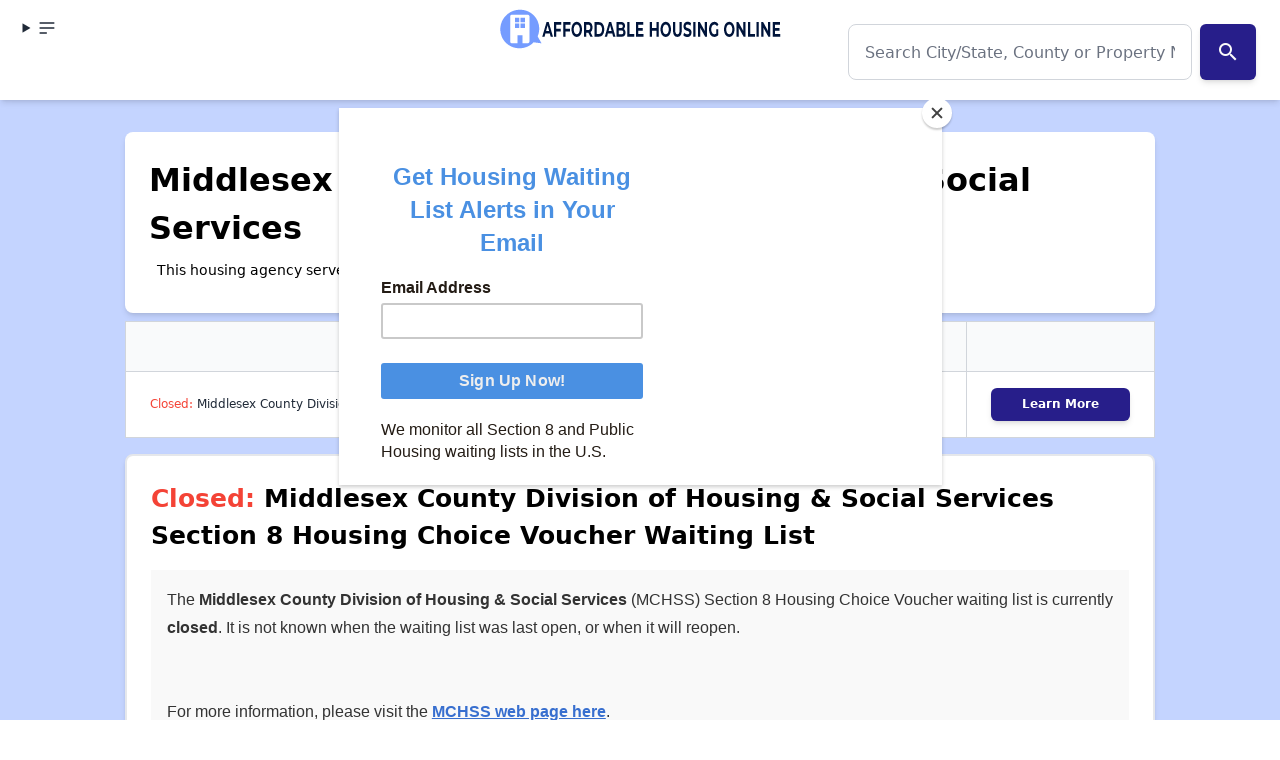

--- FILE ---
content_type: text/vtt; charset=utf-8
request_url: https://video-meta.open.video/caption/aIPsSR26-V07/e130d89a53674e39d20aca4a5ce93509_en-US.vtt
body_size: 4594
content:
WEBVTT

00:00.009 --> 00:06.829
Finding affordable housing in Arkansas. This is
Dave Layfield, founder of affordable housing online

00:07.170 --> 00:12.369
I founded affordable housing online over 25 years
ago because as an affordable housing industry

00:12.369 --> 00:19.870
professional, I realized just how hard it was for low income Americans
to find the information they needed to solve complex housing problems

00:20.559 --> 00:27.250
I'm proud to report that over the years, our housing experts have helped
millions of renters find affordable housing like section eight vouchers and rent

00:27.250 --> 00:34.189
subsidized apartments. I hope this video and the other resources we
have put together can help you find affordable housing in Arkansas

00:34.860 --> 00:44.130
Arkansas is home to more than 3 million, 45,637 people. With
more than 29% of those being renters affordable housing

00:44.130 --> 00:49.020
online monitors millions of rental units across
the country including thousands in Arkansas

00:49.590 --> 00:58.770
Based on the US Census bureau data. The median monthly rent for
a two bedroom apartment at the start of 2024 in Arkansas is $831

00:58.770 --> 01:04.389
which is a 7% increase from the previous year.
40% of renters in Arkansas are cost burdened

01:04.389 --> 01:08.209
which means they are paying more
than 30% of their income for rent

01:08.849 --> 01:14.110
Renters in Arkansas experience less rent
overburden compared to renters across the us

01:14.540 --> 01:20.430
The current vacancy rate for rentals in Arkansas is
7% which is a 1% increase from the previous year

01:21.069 --> 01:24.980
So what sort of affordable rental homes are
set aside for low income renters in Arkansas

01:25.309 --> 01:34.319
there are more than 1586 affordable apartment communities containing
thousands of affordable apartments that have rents that are income restricted

01:34.319 --> 01:41.559
or have subsidized rent. These include accessible units designed
for persons with disabilities and housing set aside for seniors

01:42.269 --> 01:51.209
Arkansas offers 38,439 income restricted apartments where tenants
typically pay no more than 30% of their income towards rent and utilities

01:51.900 --> 01:57.720
Additionally, there are 24,528 apartments
that base a tenant's rent on their income

01:58.459 --> 02:02.699
In these rental units. A tenant only
pays 30% of their income for rent

02:03.569 --> 02:10.619
Arkansas is served by 121 public housing authorities which manage
several federal housing programs including public housing section eight

02:10.619 --> 02:20.850
housing choice voucher and project-based voucher programs. The section eight
and project based voucher programs in Arkansas provide vouchers for 28,356

02:20.850 --> 02:27.710
households. Tenants receiving assistance through the
voucher program pay rent based on 30% of their income

02:27.789 --> 02:37.100
But housing vouchers in Arkansas on average provide $498 per
month towards rent while tenants typically pay about $341 to rent

02:37.100 --> 02:43.889
and utilities. The section eight waiting list for Arkansas has an average
wait time of 11 months which is shorter as compared to other states

02:43.889 --> 02:50.259
across the US. For the open status of section eight
waiting lists in Arkansas check the housing waiting lists

02:50.259 --> 02:59.350
page on affordable housing online. The public housing program in
Arkansas provides 10,183 rent assisted homes to low income renters like

02:59.350 --> 03:04.350
the section eight program, public housing residents
don't pay more than 30% of their income to rent

03:05.130 --> 03:10.270
On average public housing residents pay
$313 per month towards rent and utilities

03:11.020 --> 03:18.770
The public housing waiting list across all public housing units in
Arkansas has an average wait time of 14 months which is shorter as other

03:18.770 --> 03:27.240
states across the US for the open status of public housing waiting lists in
Arkansas check the housing waiting list page on affordable housing online

03:27.860 --> 03:35.429
for a detailed look at the 1586 affordable properties in Arkansas.
And the most current information available on open waiting lists

03:35.429 --> 03:41.710
researched and verified by the housing experts at affordable
housing online. Check the Arkansas page on affordable housing online

03:42.479 --> 03:50.139
Make sure to check out Dave's thoughts for each of the 100,000 plus
apartment communities and millions of apartments in our database

03:50.139 --> 03:58.020
Using my 30 years of affordable rental housing experience. I have yzed
each property and assessed how each can benefit you and your family

03:58.679 --> 04:04.699
And to make the most of your time, be sure to sign up for
email alerts and our Facebook group to hear about new housing

04:04.699 --> 04:12.580
opportunities as they become available. Thanks for visiting affordable
housing online and we wish you success in your search for affordable housing


--- FILE ---
content_type: text/vtt; charset=utf-8
request_url: https://video-meta.open.video/caption/nS4KrXRjEl5a/9f5c17e291ccf30e5170a83fc9c3183a_en-US.vtt
body_size: 4651
content:
WEBVTT

00:00.009 --> 00:06.820
Finding affordable housing in Connecticut. This is
Dave Layfield, founder of affordable housing online

00:07.079 --> 00:13.100
I founded affordable housing online over 25 years ago
because as an affordable housing industry professional

00:13.449 --> 00:19.819
I realized just how hard it was for low income Americans to find
the information they needed to solve complex housing problems

00:20.479 --> 00:27.170
I'm proud to report that over the years, our housing experts have helped
millions of renters find affordable housing like section eight vouchers and rent

00:27.170 --> 00:34.680
subsidized apartments. I hope this video and the other resources we
have put together can help you find affordable housing in Connecticut

00:35.349 --> 00:44.490
Connecticut is home to more than 3,626,205 people. With more
than 28% of those being renters affordable housing online

00:44.490 --> 00:48.330
monitors millions of rental units across the
country including thousands in Connecticut

00:48.939 --> 00:58.380
Based on the US census bureau data, the median monthly rent for a
two bedroom apartment at the start of 2024 in Connecticut is $1441

00:58.380 --> 01:04.099
which is a 6% increase from the previous year.
49% of renters in Connecticut are cost burdened

01:04.099 --> 01:11.970
which means they are paying more than 30% of their income for rent. Renters
in Connecticut experience more rent overburden compared to renters across the

01:11.970 --> 01:18.989
US. The current vacancy rate for rentals in Connecticut
is 3% which is a 1% increase from the previous year

01:19.750 --> 01:24.400
So what sort of affordable rental homes are
set aside for low income renters in Connecticut

01:25.010 --> 01:34.470
There are more than 1171 affordable apartment communities containing thousands of
affordable apartments that have rents that are income restricted or have subsidized

01:34.470 --> 01:40.830
rent. These include accessible units designed for persons
with disabilities and housing set aside for seniors

01:41.449 --> 01:50.480
Connecticut offers 24,781 income restricted apartments where tenants
typically pay no more than 30% of their income towards rent and

01:50.480 --> 01:57.839
utilities. Additionally, there are 40,469 apartments
that base a tenant's rent on their income

01:58.629 --> 02:02.760
In these rental units. A tenant only
pays 30% of their income for rent

02:03.449 --> 02:10.470
Connecticut is served by 50 public housing authorities which manage
several federal housing programs including public housing section eight

02:10.470 --> 02:19.820
housing choice voucher and project-based voucher programs. The section eight
and project-based voucher programs in Connecticut provide vouchers for 46,043

02:19.820 --> 02:26.610
households. Tenants receiving assistance through the
voucher program pay rent based on 30% of their income

02:26.740 --> 02:36.070
But housing vouchers in Connecticut on average provide $1224 per
month towards rent while tenants typically pay about $522 to rent

02:36.070 --> 02:43.770
and utilities. The section eight waiting list for Connecticut has an
average wait time of 27 months which is longer as compared to other states

02:43.770 --> 02:48.110
across the US for the open status of
section eight waiting lists in Connecticut

02:48.110 --> 02:57.289
check the housing waiting lists page on affordable housing online.
The public housing program in Connecticut provides 12,475 rent

02:57.289 --> 03:06.309
assisted homes to low income renters like the section eight program, public
housing residents don't pay more than 30% of their income toward rent

03:06.309 --> 03:11.649
On average public housing residents pay
$470 per month towards rent and utilities

03:11.830 --> 03:18.979
The public housing waiting list across all public housing units in
Connecticut has an average wait time of 30 months which is longer as other

03:18.979 --> 03:23.770
states across the US for the open status of
public housing waiting lists in Connecticut

03:23.770 --> 03:31.929
Check the housing waiting list page on affordable housing online
for a detailed look at the 1171 affordable properties in Connecticut

03:31.929 --> 03:38.800
And the most current information available on open waiting lists,
researched and verified by the housing experts at affordable housing online

03:38.910 --> 03:47.729
Check the Connecticut page on affordable housing online. Make sure to check out
Dave's thoughts for each of the 100,000 plus apartment communities and millions

03:47.729 --> 03:52.970
of apartments in our database. Using my 30
years of affordable rental housing experience

03:53.029 --> 03:57.460
I have yzed each property and assessed
how each can benefit you and your family

03:57.619 --> 04:03.619
And to make the most of your time, be sure to sign up for
email alerts and our Facebook group to hear about new housing

04:03.619 --> 04:11.020
opportunities as they become available. Thanks for visiting affordable
housing online and we wish you success in your search for affordable housing


--- FILE ---
content_type: text/vtt; charset=utf-8
request_url: https://video-meta.open.video/caption/Q9KS5XcdZxJl/0a19e41792b51df8aba8c189f1714253_en-US.vtt
body_size: 2379
content:
WEBVTT

00:00.009 --> 00:06.920
Finding affordable housing in Pennsylvania. This is
Dave Layfield, founder of affordable housing online

00:07.329 --> 00:13.279
I founded affordable housing online over 25 years ago
because as an affordable housing industry professional

00:13.479 --> 00:20.100
I realized just how hard it was for low income Americans to find
the information they needed to solve complex housing problems

00:20.739 --> 00:27.399
I'm proud to report that over the years, our housing experts have helped
millions of renters find affordable housing like section eight vouchers and rent

00:27.399 --> 00:34.950
subsidized apartments. I hope this video and the other resources we
have put together can help you find affordable housing in Pennsylvania

00:35.659 --> 00:40.740
Pennsylvania is home to over 12.9 million
people and more than 26% of them are renters

00:41.409 --> 00:48.099
As of early 2024 the median rent for a two
bedroom apartment in Pennsylvania is $1157

00:48.479 --> 00:53.880
Nearly 45% of renters are cost burdened, meaning
they spend more than 30% of their income on rent

00:54.650 --> 01:02.340
Pennsylvania has over 3652 affordable apartment communities.
These include units for people with disabilities and seniors

01:02.990 --> 01:10.760
There are 66,904 income restricted apartments where tenants
pay no more than 30% of their income on rent and utilities

01:11.470 --> 01:16.250
The state is served by 85 public housing authorities.
They manage programs like public housing

01:16.250 --> 01:25.410
Section eight housing choice vouchers and project based
vouchers. These programs help nearly 97,873 households with

01:25.410 --> 01:30.180
section eight vouchers. Tenants pay 30%
of their income towards rent. On average

01:30.180 --> 01:39.239
These vouchers provide $780 per month while tenants pay about
$424. The average wait time for section eight in Pennsylvania is 24

01:39.239 --> 01:47.279
months shorter than in many other states for public housing. The wait
time is around 16 months for the latest information on open waiting lists

01:47.279 --> 01:51.239
and detailed property data. Visit the
Pennsylvania page on affordable housing online

01:51.940 --> 01:59.599
Make sure to check out Dave's thoughts for each of the 100,000 plus
apartment communities and millions of apartments in our database

01:59.599 --> 02:07.599
Using my 30 years of affordable rental housing experience. I have yzed
each property and assessed how each can benefit you and your family

02:08.199 --> 02:12.639
Sign up for email alerts and join our Facebook
group to stay updated on new opportunities

02:13.270 --> 02:18.210
Thank you for visiting affordable housing online. We
wish you success in your search for affordable housing


--- FILE ---
content_type: text/vtt; charset=utf-8
request_url: https://video-meta.open.video/caption/aIPsSR26-V07/e130d89a53674e39d20aca4a5ce93509_en-US.vtt
body_size: 4594
content:
WEBVTT

00:00.009 --> 00:06.829
Finding affordable housing in Arkansas. This is
Dave Layfield, founder of affordable housing online

00:07.170 --> 00:12.369
I founded affordable housing online over 25 years
ago because as an affordable housing industry

00:12.369 --> 00:19.870
professional, I realized just how hard it was for low income Americans
to find the information they needed to solve complex housing problems

00:20.559 --> 00:27.250
I'm proud to report that over the years, our housing experts have helped
millions of renters find affordable housing like section eight vouchers and rent

00:27.250 --> 00:34.189
subsidized apartments. I hope this video and the other resources we
have put together can help you find affordable housing in Arkansas

00:34.860 --> 00:44.130
Arkansas is home to more than 3 million, 45,637 people. With
more than 29% of those being renters affordable housing

00:44.130 --> 00:49.020
online monitors millions of rental units across
the country including thousands in Arkansas

00:49.590 --> 00:58.770
Based on the US Census bureau data. The median monthly rent for
a two bedroom apartment at the start of 2024 in Arkansas is $831

00:58.770 --> 01:04.389
which is a 7% increase from the previous year.
40% of renters in Arkansas are cost burdened

01:04.389 --> 01:08.209
which means they are paying more
than 30% of their income for rent

01:08.849 --> 01:14.110
Renters in Arkansas experience less rent
overburden compared to renters across the us

01:14.540 --> 01:20.430
The current vacancy rate for rentals in Arkansas is
7% which is a 1% increase from the previous year

01:21.069 --> 01:24.980
So what sort of affordable rental homes are
set aside for low income renters in Arkansas

01:25.309 --> 01:34.319
there are more than 1586 affordable apartment communities containing
thousands of affordable apartments that have rents that are income restricted

01:34.319 --> 01:41.559
or have subsidized rent. These include accessible units designed
for persons with disabilities and housing set aside for seniors

01:42.269 --> 01:51.209
Arkansas offers 38,439 income restricted apartments where tenants
typically pay no more than 30% of their income towards rent and utilities

01:51.900 --> 01:57.720
Additionally, there are 24,528 apartments
that base a tenant's rent on their income

01:58.459 --> 02:02.699
In these rental units. A tenant only
pays 30% of their income for rent

02:03.569 --> 02:10.619
Arkansas is served by 121 public housing authorities which manage
several federal housing programs including public housing section eight

02:10.619 --> 02:20.850
housing choice voucher and project-based voucher programs. The section eight
and project based voucher programs in Arkansas provide vouchers for 28,356

02:20.850 --> 02:27.710
households. Tenants receiving assistance through the
voucher program pay rent based on 30% of their income

02:27.789 --> 02:37.100
But housing vouchers in Arkansas on average provide $498 per
month towards rent while tenants typically pay about $341 to rent

02:37.100 --> 02:43.889
and utilities. The section eight waiting list for Arkansas has an average
wait time of 11 months which is shorter as compared to other states

02:43.889 --> 02:50.259
across the US. For the open status of section eight
waiting lists in Arkansas check the housing waiting lists

02:50.259 --> 02:59.350
page on affordable housing online. The public housing program in
Arkansas provides 10,183 rent assisted homes to low income renters like

02:59.350 --> 03:04.350
the section eight program, public housing residents
don't pay more than 30% of their income to rent

03:05.130 --> 03:10.270
On average public housing residents pay
$313 per month towards rent and utilities

03:11.020 --> 03:18.770
The public housing waiting list across all public housing units in
Arkansas has an average wait time of 14 months which is shorter as other

03:18.770 --> 03:27.240
states across the US for the open status of public housing waiting lists in
Arkansas check the housing waiting list page on affordable housing online

03:27.860 --> 03:35.429
for a detailed look at the 1586 affordable properties in Arkansas.
And the most current information available on open waiting lists

03:35.429 --> 03:41.710
researched and verified by the housing experts at affordable
housing online. Check the Arkansas page on affordable housing online

03:42.479 --> 03:50.139
Make sure to check out Dave's thoughts for each of the 100,000 plus
apartment communities and millions of apartments in our database

03:50.139 --> 03:58.020
Using my 30 years of affordable rental housing experience. I have yzed
each property and assessed how each can benefit you and your family

03:58.679 --> 04:04.699
And to make the most of your time, be sure to sign up for
email alerts and our Facebook group to hear about new housing

04:04.699 --> 04:12.580
opportunities as they become available. Thanks for visiting affordable
housing online and we wish you success in your search for affordable housing


--- FILE ---
content_type: text/javascript
request_url: https://affordablehousingonline.com/humix/inline_embed
body_size: 9009
content:
var ezS = document.createElement("link");ezS.rel="stylesheet";ezS.type="text/css";ezS.href="//go.ezodn.com/ezvideo/ezvideojscss.css?cb=185";document.head.appendChild(ezS);
var ezS = document.createElement("link");ezS.rel="stylesheet";ezS.type="text/css";ezS.href="//go.ezodn.com/ezvideo/ezvideocustomcss.css?cb=25031-16-185";document.head.appendChild(ezS);
window.ezVideo = {"appendFloatAfterAd":false,"language":"en","titleString":"","titleOption":"0","autoEnableCaptions":false}
var ezS = document.createElement("script");ezS.src="//vjs.zencdn.net/vttjs/0.14.1/vtt.min.js";document.head.appendChild(ezS);
(function(){
		const frag = document.createRange().createContextualFragment('\u003Cscript type\u003D\"application/ld+json\"\u003E\u000A{\u000A  \"@context\": \"https://schema.org\",\u000A  \"@type\": \"VideoObject\",\u000A  \"potentialAction\": {\u000A    \"@type\": \"SeekToAction\",\u000A    \"target\": \"https://affordablehousingonline.com/openvideo/v/finding-affordable-housing-in-new-jersey?t\u003D{seek_to_second_number}\",\u000A    \"startOffset-input\": \"required name\u003Dseek_to_second_number\"\u000A  },\u000A  \"name\": \"Finding Affordable Housing in New Jersey\",\u000A  \"description\": \"Are you struggling to find affordable housing in New Jersey? Join Dave Layfield, founder of Affordable Housing Online, as he guides you through the options available to help you secure a home that fits your budget. Learn about Section 8 vouchers, rent-subsidized apartments, and the various programs offered by New Jersey\\u0026#39;s Public Housing Authorities. Get insights on the current rental market, waiting lists, and how to stay updated on new housing opportunities. Don\\u0026#39;t miss out on this essential guide to finding affordable housing in New Jersey.\",\u000A  \"thumbnailUrl\": \"https://video-meta.open.video/poster/7zGCOHJP6h-j/7zGCOHJP6h-j_j1718362770662-7v429n_t1718363024_base.004.jpg\",\u000A  \"uploadDate\": \"2024-06-14T10:59:29+00:00\",\u000A  \"duration\": \"PT0H3M27S\",\u000A  \"contentUrl\": \"https://streaming.open.video/contents/7zGCOHJP6h-j/1718675496/index.m3u8\",\u000A  \"embedUrl\": \"https://open.video/embed?contentId\u003DEQb4sgbbIAf\",\u000A  \"hasPart\": [\u000A    {\u000A      \"@type\": \"Clip\",\u000A      \"name\": \"Overview of Affordable Housing Online\",\u000A      \"startOffset\": 0,\u000A      \"endOffset\": 27,\u000A      \"url\": \"https://affordablehousingonline.com/openvideo/v/finding-affordable-housing-in-new-jersey?t\u003D0\"\u000A    },\u000A    {\u000A      \"@type\": \"Clip\",\u000A      \"name\": \"Affordable Housing Situation in New Jersey\",\u000A      \"startOffset\": 34,\u000A      \"endOffset\": 62,\u000A      \"url\": \"https://affordablehousingonline.com/openvideo/v/finding-affordable-housing-in-new-jersey?t\u003D34\"\u000A    },\u000A    {\u000A      \"@type\": \"Clip\",\u000A      \"name\": \"Availability of Affordable Rental Homes in New Jersey\",\u000A      \"startOffset\": 63,\u000A      \"endOffset\": 78,\u000A      \"url\": \"https://affordablehousingonline.com/openvideo/v/finding-affordable-housing-in-new-jersey?t\u003D63\"\u000A    },\u000A    {\u000A      \"@type\": \"Clip\",\u000A      \"name\": \"Income Restricted Apartments in New Jersey\",\u000A      \"startOffset\": 79,\u000A      \"endOffset\": 112,\u000A      \"url\": \"https://affordablehousingonline.com/openvideo/v/finding-affordable-housing-in-new-jersey?t\u003D79\"\u000A    },\u000A    {\u000A      \"@type\": \"Clip\",\u000A      \"name\": \"Housing Voucher Programs in New Jersey\",\u000A      \"startOffset\": 112,\u000A      \"endOffset\": 136,\u000A      \"url\": \"https://affordablehousingonline.com/openvideo/v/finding-affordable-housing-in-new-jersey?t\u003D112\"\u000A    },\u000A    {\u000A      \"@type\": \"Clip\",\u000A      \"name\": \"Public Housing Assistance in New Jersey\",\u000A      \"startOffset\": 137,\u000A      \"endOffset\": 150,\u000A      \"url\": \"https://affordablehousingonline.com/openvideo/v/finding-affordable-housing-in-new-jersey?t\u003D137\"\u000A    },\u000A    {\u000A      \"@type\": \"Clip\",\u000A      \"name\": \"Overview of Public Housing in New Jersey\",\u000A      \"startOffset\": 151,\u000A      \"endOffset\": 164,\u000A      \"url\": \"https://affordablehousingonline.com/openvideo/v/finding-affordable-housing-in-new-jersey?t\u003D151\"\u000A    },\u000A    {\u000A      \"@type\": \"Clip\",\u000A      \"name\": \"Exploring Open Waiting Lists\",\u000A      \"startOffset\": 164,\u000A      \"endOffset\": 178,\u000A      \"url\": \"https://affordablehousingonline.com/openvideo/v/finding-affordable-housing-in-new-jersey?t\u003D164\"\u000A    },\u000A    {\u000A      \"@type\": \"Clip\",\u000A      \"name\": \"Dave\'s Insights on Apartments\",\u000A      \"startOffset\": 178,\u000A      \"endOffset\": 186,\u000A      \"url\": \"https://affordablehousingonline.com/openvideo/v/finding-affordable-housing-in-new-jersey?t\u003D178\"\u000A    },\u000A    {\u000A      \"@type\": \"Clip\",\u000A      \"name\": \"Benefits for You and Your Family\",\u000A      \"startOffset\": 186,\u000A      \"endOffset\": 196,\u000A      \"url\": \"https://affordablehousingonline.com/openvideo/v/finding-affordable-housing-in-new-jersey?t\u003D186\"\u000A    }\u000A  ],\u000A  \"url\": \"https://affordablehousingonline.com/openvideo/v/finding-affordable-housing-in-new-jersey\"\u000A}\u000A\u003C/script\u003E');
		document.body.appendChild(frag);
	}());
(function() {
		let ezInstream = {"prebidBidders":[{"bidder":"amx","params":{"tagid":"ZXpvaWMuY29tLXJvbi12aWRlbw"},"ssid":"11290"},{"bidder":"appnexus","params":{"placementId":28760077},"ssid":"10087"},{"bidder":"medianet","params":{"cid":"8CUBCB617","crid":"358025426"},"ssid":"11307"},{"bidder":"onetag","params":{"pubId":"62499636face9dc"},"ssid":"11291"},{"bidder":"openx","params":{"delDomain":"ezoic-d.openx.net","unit":"560605963"},"ssid":"10015"},{"bidder":"pubmatic","params":{"adSlot":"Ezoic_default_video","publisherId":"156983"},"ssid":"10061"},{"bidder":"sharethrough","params":{"pkey":"VS3UMr0vpcy8VVHMnE84eAvj"},"ssid":"11309"},{"bidder":"ttd","params":{"publisherId":"363c291e1a69ae1c7d230ddf885e59e9","supplySourceId":"ezoic"},"ssid":"11384"},{"bidder":"vidazoo","params":{"cId":"652646d136d29ed957788c6d","pId":"59ac17c192832d0011283fe3"},"ssid":"11372"},{"bidder":"yieldmo","params":{"placementId":"3159086761833865258"},"ssid":"11315"},{"bidder":"33across_i_s2s","params":{"productId":"instream","siteId":"bQuJay49ur74klrkHcnnVW"},"ssid":"11321"},{"bidder":"adyoulike_i_s2s","params":{"placement":"b74dd1bf884ad15f7dc6fca53449c2db"},"ssid":"11314"},{"bidder":"amx_i_s2s","params":{"tagid":"JreGFOmAO"},"ssid":"11290"},{"bidder":"appnexus_i_s2s","params":{"placementId":28760077},"ssid":"10087"},{"bidder":"blis_i_s2s","params":{"spid":"1246"},"ssid":"11397"},{"bidder":"cadent_aperture_mx_i_s2s","params":{"tagid":"178315"},"ssid":"11389"},{"bidder":"conversant_i_s2s","params":{"site_id":"108453"},"ssid":"10033"},{"bidder":"criteo_i_s2s","params":{"networkId":12274,"pubid":"104211","video":{"playbackmethod":[2,6]}},"ssid":"10050"},{"bidder":"gumgum_i_s2s","params":{"zone":"xw4fad9t"},"ssid":"10079"},{"bidder":"inmobi_i_s2s","params":{"plc":"10000253786"},"ssid":"11387"},{"bidder":"insticator_i_s2s","params":{"adUnitId":"01JHZ942AK7FVME47QN5B0N0P4","publisherId":"f466dda6-51fa-4d9d-b3e8-0dbc76e8ac97"},"ssid":"11381"},{"bidder":"ix_i_s2s","params":{"siteId":"1280191"},"ssid":"10082"},{"bidder":"medianet_i_s2s","params":{"cid":"8CUPV1T76","crid":"578781359"},"ssid":"11307"},{"bidder":"minutemedia_i_s2s","params":{"org":"01gr0wzsf8g0"},"ssid":"11363"},{"bidder":"onetag_i_s2s","params":{"pubId":"62499636face9dc"},"ssid":"11291"},{"bidder":"openx_i_s2s","params":{"delDomain":"ezoic-d.openx.net","unit":"559783386"},"ssid":"10015"},{"bidder":"pubmatic_i_s2s","params":{"adSlot":"Ezoic_default_video","publisherId":"156983"},"ssid":"10061"},{"bidder":"rubicon_i_s2s","params":{"accountId":21150,"siteId":421616,"video":{"language":"en","size_id":201},"zoneId":2495262},"ssid":"10063"},{"bidder":"sharethrough_i_s2s","params":{"pkey":"kgPoDCWJ3LoAt80X9hF5eRLi"},"ssid":"11309"},{"bidder":"smartadserver_i_s2s","params":{"formatId":117670,"networkId":4503,"pageId":1696160,"siteId":557984},"ssid":"11335"},{"bidder":"triplelift_i_s2s","params":{"inventoryCode":"ezoic_RON_instream_PbS2S"},"ssid":"11296"},{"bidder":"trustedstack_i_s2s","params":{"cid":"TS9HJFH44","crid":"944965478"},"ssid":"11396"},{"bidder":"vidazoo_i_s2s","params":{"cId":"68415a84f0bd2a2f4a824fae","pId":"59ac17c192832d0011283fe3"},"ssid":"11372"},{"bidder":"zeta_global_ssp_i_s2s","params":{"sid":579},"ssid":"11399"}],"apsSlot":{"slotID":"instream_desktop_na_Video","divID":"","slotName":"","mediaType":"video","sizes":[[400,300],[640,390],[390,640],[320,480],[480,320],[400,225],[640,360],[768,1024],[1024,768],[640,480]],"slotParams":{}},"allApsSlots":[{"Slot":{"slotID":"AccompanyingContent_640x360v_5-60seconds_Off_NoSkip","divID":"","slotName":"","mediaType":"video","sizes":[[400,300],[640,390],[390,640],[320,480],[480,320],[400,225],[640,360],[768,1024],[1024,768],[640,480]],"slotParams":{}},"Duration":60},{"Slot":{"slotID":"AccompanyingContent_640x360v_5-60seconds_Off_Skip","divID":"","slotName":"","mediaType":"video","sizes":[[400,300],[640,390],[390,640],[320,480],[480,320],[400,225],[640,360],[768,1024],[1024,768],[640,480]],"slotParams":{}},"Duration":60},{"Slot":{"slotID":"AccompanyingContent_640x360v_5-30seconds_Off_NoSkip","divID":"","slotName":"","mediaType":"video","sizes":[[400,300],[640,390],[390,640],[320,480],[480,320],[400,225],[640,360],[768,1024],[1024,768],[640,480]],"slotParams":{}},"Duration":30},{"Slot":{"slotID":"AccompanyingContent_640x360v_5-30seconds_Off_Skip","divID":"","slotName":"","mediaType":"video","sizes":[[400,300],[640,390],[390,640],[320,480],[480,320],[400,225],[640,360],[768,1024],[1024,768],[640,480]],"slotParams":{}},"Duration":30},{"Slot":{"slotID":"AccompanyingContent_640x360v_5-15seconds_Off_NoSkip","divID":"","slotName":"","mediaType":"video","sizes":[[400,300],[640,390],[390,640],[320,480],[480,320],[400,225],[640,360],[768,1024],[1024,768],[640,480]],"slotParams":{}},"Duration":15},{"Slot":{"slotID":"AccompanyingContent_640x360v_5-15seconds_Off_Skip","divID":"","slotName":"","mediaType":"video","sizes":[[400,300],[640,390],[390,640],[320,480],[480,320],[400,225],[640,360],[768,1024],[1024,768],[640,480]],"slotParams":{}},"Duration":15},{"Slot":{"slotID":"instream_desktop_na_Video","divID":"","slotName":"","mediaType":"video","sizes":[[400,300],[640,390],[390,640],[320,480],[480,320],[400,225],[640,360],[768,1024],[1024,768],[640,480]],"slotParams":{}},"Duration":30}],"genericInstream":false,"UnfilledCnt":0,"AllowPreviousBidToSetBidFloor":false,"PreferPrebidOverAmzn":false,"DoNotPassBidFloorToPreBid":false,"bidCacheThreshold":-1,"rampUp":true,"IsEzDfpAccount":true,"EnableVideoDeals":false,"monetizationApproval":{"DomainId":25031,"Domain":"Affordable Housing Online","HumixChannelId":236,"HasGoogleEntry":false,"HDMApproved":false,"MCMApproved":true},"SelectivelyIncrementUnfilledCount":false,"BlockBidderAfterBadAd":true,"useNewVideoStartingFloor":false,"addHBUnderFloor":false,"dvama":false,"dgeb":false,"vatc":{"at":"INSTREAM","fs":"UNIFORM","mpw":200,"itopf":false,"bcds":"r","bcdsds":"d","bcd":{"ad_type":"INSTREAM","data":{"domain_id":25031,"country":"US","form_factor":1,"impressions":3726,"share_ge7":0.600644,"bucket":"bid-rich","avg_depth":6.913312,"p75_depth":12,"share_ge5":0.617016,"share_ge9":0.57971},"is_domain":true,"loaded_at":"2026-01-19T12:12:59.932139827-08:00"}},"totalVideoDuration":0,"totalAdsPlaybackDuration":0};
		if (typeof __ezInstream !== "undefined" && __ezInstream.breaks) {
			__ezInstream.breaks = __ezInstream.breaks.concat(ezInstream.breaks);
		} else {
			window.__ezInstream = ezInstream;
		}
	})();
var EmbedExclusionEvaluated = 'exempt'; var EzoicMagicPlayerExclusionSelectors = [".bg-white","nav",".excerpt","blockquote","#ez-cookie-dialog","#filter-bar",".page-section:not(:has(h4)):not(.bg-accent-50)",".humix-off","table","#ez-toc-container",".entry-summary",".entry-actions","bg-white",".page-section","#toc-container","section#waiting-lists:has(table)","div.page-section.bg-accent-50 \u003e *"];var EzoicMagicPlayerInclusionSelectors = [];var EzoicPreferredLocation = '2';

			window.humixFirstVideoLoaded = true
			window.dispatchEvent(new CustomEvent('humixFirstVideoLoaded'));
		
window.ezVideoIframe=false;window.renderEzoicVideoContentCBs=window.renderEzoicVideoContentCBs||[];window.renderEzoicVideoContentCBs.push(function(){let videoObjects=[{"PlayerId":"ez-4999","VideoContentId":"EQb4sgbbIAf","VideoPlaylistSelectionId":0,"VideoPlaylistId":1,"VideoTitle":"Finding Affordable Housing in New Jersey","VideoDescription":"Are you struggling to find affordable housing in New Jersey? Join Dave Layfield, founder of Affordable Housing Online, as he guides you through the options available to help you secure a home that fits your budget. Learn about Section 8 vouchers, rent-subsidized apartments, and the various programs offered by New Jersey\u0026#39;s Public Housing Authorities. Get insights on the current rental market, waiting lists, and how to stay updated on new housing opportunities. Don\u0026#39;t miss out on this essential guide to finding affordable housing in New Jersey.","VideoChapters":{"Chapters":["Overview of Affordable Housing Online","Affordable Housing Situation in New Jersey","Availability of Affordable Rental Homes in New Jersey","Income Restricted Apartments in New Jersey","Housing Voucher Programs in New Jersey","Public Housing Assistance in New Jersey","Overview of Public Housing in New Jersey","Exploring Open Waiting Lists","Dave's Insights on Apartments","Benefits for You and Your Family"],"StartTimes":[9,34200,63060,79319,112160,137240,151110,164179,178009,186809],"EndTimes":[27979,62419,78819,112110,136710,150539,164179,178009,186809,196839]},"VideoLinksSrc":"","VideoSrcURL":"https://streaming.open.video/contents/7zGCOHJP6h-j/1718675496/index.m3u8","VideoDurationMs":206673,"DeviceTypeFlag":14,"FloatFlag":14,"FloatPosition":1,"IsAutoPlay":true,"IsLoop":false,"IsLiveStreaming":false,"OutstreamEnabled":false,"ShouldConsiderDocVisibility":true,"ShouldPauseAds":true,"AdUnit":"","ImpressionId":0,"VideoStartTime":0,"IsStartTimeEnabled":0,"IsKeyMoment":false,"PublisherVideoContentShare":{"DomainIdOwner":25031,"DomainIdShare":25031,"DomainIdHost":25031,"VideoContentId":"EQb4sgbbIAf","LoadError":"[MagicPlayerPlaylist:0]","IsEzoicOwnedVideo":false,"IsGenericInstream":false,"IsOutstream":false,"IsGPTOutstream":false},"VideoUploadSource":"video-production","IsVertical":false,"IsPreferred":false,"ShowControls":false,"IsSharedEmbed":false,"ShortenId":"EQb4sgbbIAf","Preview":false,"PlaylistHumixId":"","VideoSelection":10,"MagicPlaceholderType":1,"MagicHTML":"\u003cdiv id=ez-video-wrap-ez-4998 class=ez-video-wrap style=\"align-self: stretch;  margin-top: 0px !important;margin-bottom: 0px !important;\"\u003e\u003cdiv class=\"ez-video-center ez-playlist-vertical\"\u003e\u003cdiv class=\"ez-video-content-wrap ez-playlist-vertical ez-rounded-border\"\u003e\u003cdiv id=ez-video-wrap-ez-4999 class=\"ez-video-wrap ez-video-magic\" style=\"align-self: stretch;\"\u003e\u003cdiv class=ez-video-magic-row\u003e\u003col class=\"ez-video-magic-list ez-playlist-vertical\"\u003e\u003cli class=\"ez-video-magic-item ez-video-magic-autoplayer\"\u003e\u003cdiv id=floating-placeholder-ez-4999 class=floating-placeholder style=\"display: none;\"\u003e\u003cdiv id=floating-placeholder-sizer-ez-4999 class=floating-placeholder-sizer\u003e\u003cpicture class=\"video-js vjs-playlist-thumbnail\"\u003e\u003cimg id=floating-placeholder-thumbnail alt loading=lazy nopin=nopin\u003e\u003c/picture\u003e\u003c/div\u003e\u003c/div\u003e\u003cdiv id=ez-video-container-ez-4999 class=\"ez-video-container ez-video-magic-redesign ez-responsive ez-float-right\" style=\"flex-wrap: wrap;\"\u003e\u003cdiv class=ez-video-ez-stuck-bar id=ez-video-ez-stuck-bar-ez-4999\u003e\u003cdiv class=\"ez-video-ez-stuck-close ez-simple-close\" id=ez-video-ez-stuck-close-ez-4999 style=\"font-size: 16px !important; text-shadow: none !important; color: #000 !important; font-family: system-ui !important; background-color: rgba(255,255,255,0.5) !important; border-radius: 50% !important; text-align: center !important;\"\u003ex\u003c/div\u003e\u003c/div\u003e\u003cvideo id=ez-video-ez-4999 class=\"video-js ez-vid-placeholder\" controls preload=metadata\u003e\u003cp class=vjs-no-js\u003ePlease enable JavaScript\u003c/p\u003e\u003c/video\u003e\u003cdiv class=ez-vid-preview id=ez-vid-preview-ez-4999\u003e\u003c/div\u003e\u003cdiv id=lds-ring-ez-4999 class=lds-ring\u003e\u003cdiv\u003e\u003c/div\u003e\u003cdiv\u003e\u003c/div\u003e\u003cdiv\u003e\u003c/div\u003e\u003cdiv\u003e\u003c/div\u003e\u003c/div\u003e\u003c/div\u003e\u003cli class=\"ez-video-magic-item ez-video-magic-playlist\"\u003e\u003cdiv id=ez-video-playlist-ez-4998 class=vjs-playlist\u003e\u003c/div\u003e\u003c/ol\u003e\u003c/div\u003e\u003c/div\u003e\u003cdiv id=floating-placeholder-ez-4998 class=floating-placeholder style=\"display: none;\"\u003e\u003cdiv id=floating-placeholder-sizer-ez-4998 class=floating-placeholder-sizer\u003e\u003cpicture class=\"video-js vjs-playlist-thumbnail\"\u003e\u003cimg id=floating-placeholder-thumbnail alt loading=lazy nopin=nopin\u003e\u003c/picture\u003e\u003c/div\u003e\u003c/div\u003e\u003cdiv id=ez-video-container-ez-4998 class=\"ez-video-container ez-video-magic-redesign ez-responsive ez-float-right\" style=\"flex-wrap: wrap; width: 640px;transition: width 0.25s ease 0s;\"\u003e\u003cdiv class=ez-video-ez-stuck-bar id=ez-video-ez-stuck-bar-ez-4998\u003e\u003cdiv class=\"ez-video-ez-stuck-close ez-simple-close\" id=ez-video-ez-stuck-close-ez-4998 style=\"font-size: 16px !important; text-shadow: none !important; color: #000 !important; font-family: system-ui !important; background-color: rgba(255,255,255,0.5) !important; border-radius: 50% !important; text-align: center !important;\"\u003ex\u003c/div\u003e\u003c/div\u003e\u003cvideo id=ez-video-ez-4998 class=\"video-js ez-vid-placeholder vjs-16-9\" controls preload=metadata\u003e\u003cp class=vjs-no-js\u003ePlease enable JavaScript\u003c/p\u003e\u003c/video\u003e\u003cdiv class=keymoment-container id=keymoment-play style=\"display: none;\"\u003e\u003cspan id=play-button-container class=play-button-container-active\u003e\u003cspan class=\"keymoment-play-btn play-button-before\"\u003e\u003c/span\u003e\u003cspan class=\"keymoment-play-btn play-button-after\"\u003e\u003c/span\u003e\u003c/span\u003e\u003c/div\u003e\u003cdiv class=\"keymoment-container rewind\" id=keymoment-rewind style=\"display: none;\"\u003e\u003cdiv id=keymoment-rewind-box class=rotate\u003e\u003cspan class=\"keymoment-arrow arrow-two double-arrow-icon\"\u003e\u003c/span\u003e\u003cspan class=\"keymoment-arrow arrow-one double-arrow-icon\"\u003e\u003c/span\u003e\u003c/div\u003e\u003c/div\u003e\u003cdiv class=\"keymoment-container forward\" id=keymoment-forward style=\"display: none;\"\u003e\u003cdiv id=keymoment-forward-box\u003e\u003cspan class=\"keymoment-arrow arrow-two double-arrow-icon\"\u003e\u003c/span\u003e\u003cspan class=\"keymoment-arrow arrow-one double-arrow-icon\"\u003e\u003c/span\u003e\u003c/div\u003e\u003c/div\u003e\u003cdiv id=vignette-overlay\u003e\u003c/div\u003e\u003cdiv id=vignette-top-card class=vignette-top-card\u003e\u003cdiv class=vignette-top-channel\u003e\u003ca class=top-channel-logo target=_blank role=link aria-label=\"channel logo\" style='background-image: url(\"https://video-meta.humix.com/logo/236/logo-1717692054.png\");'\u003e\u003c/a\u003e\u003c/div\u003e\u003cdiv class=\"vignette-top-title top-enable-channel-logo\"\u003e\u003cdiv class=\"vignette-top-title-text vignette-magic-player\"\u003e\u003ca class=vignette-top-title-link id=vignette-top-title-link-ez-4998 target=_blank tabindex=0 href=https://affordablehousingonline.com/openvideo/v/finding-affordable-housing-in-new-jersey\u003eFinding Affordable Housing in New Jersey\u003c/a\u003e\u003c/div\u003e\u003c/div\u003e\u003cdiv class=vignette-top-share\u003e\u003cbutton class=vignette-top-button type=button title=share id=vignette-top-button\u003e\u003cdiv class=top-button-icon\u003e\u003csvg height=\"100%\" version=\"1.1\" viewBox=\"0 0 36 36\" width=\"100%\"\u003e\n                                        \u003cuse class=\"svg-shadow\" xlink:href=\"#share-icon\"\u003e\u003c/use\u003e\n                                        \u003cpath class=\"svg-fill\" d=\"m 20.20,14.19 0,-4.45 7.79,7.79 -7.79,7.79 0,-4.56 C 16.27,20.69 12.10,21.81 9.34,24.76 8.80,25.13 7.60,27.29 8.12,25.65 9.08,21.32 11.80,17.18 15.98,15.38 c 1.33,-0.60 2.76,-0.98 4.21,-1.19 z\" id=\"share-icon\"\u003e\u003c/path\u003e\n                                    \u003c/svg\u003e\u003c/div\u003e\u003c/button\u003e\u003c/div\u003e\u003c/div\u003e\u003ca id=watch-on-link-ez-4998 class=watch-on-link aria-label=\"Watch on Open.Video\" target=_blank href=https://affordablehousingonline.com/openvideo/v/finding-affordable-housing-in-new-jersey\u003e\u003cdiv class=watch-on-link-content aria-hidden=true\u003e\u003cdiv class=watch-on-link-text\u003eWatch on\u003c/div\u003e\u003cspan class=player-branding-text\u003eAFH\u003c/span\u003e\u003c/div\u003e\u003c/a\u003e\u003cdiv class=ez-vid-preview id=ez-vid-preview-ez-4998\u003e\u003c/div\u003e\u003cdiv id=lds-ring-ez-4998 class=lds-ring\u003e\u003cdiv\u003e\u003c/div\u003e\u003cdiv\u003e\u003c/div\u003e\u003cdiv\u003e\u003c/div\u003e\u003cdiv\u003e\u003c/div\u003e\u003c/div\u003e\u003cdiv id=ez-video-links-ez-4998 style=position:absolute;\u003e\u003c/div\u003e\u003c/div\u003e\u003c/div\u003e\u003cdiv id=ez-lower-title-link-ez-4998 class=lower-title-link\u003e\u003ca href=https://affordablehousingonline.com/openvideo/v/finding-affordable-housing-in-new-jersey target=_blank\u003eFinding Affordable Housing in New Jersey\u003c/a\u003e\u003c/div\u003e\u003c/div\u003e\u003c/div\u003e","PreferredVideoType":0,"DisableWatchOnLink":false,"DisableVignette":false,"DisableTitleLink":false,"VideoPlaylist":{"VideoPlaylistId":1,"FirstVideoSelectionId":0,"FirstVideoIndex":0,"Name":"Universal Player","IsLooping":1,"IsShuffled":0,"Autoskip":0,"Videos":[{"PublisherVideoId":1264716,"PublisherId":11578,"VideoContentId":"EQb4sgbbIAf","DomainId":25031,"Title":"Finding Affordable Housing in New Jersey","Description":"Are you struggling to find affordable housing in New Jersey? Join Dave Layfield, founder of Affordable Housing Online, as he guides you through the options available to help you secure a home that fits your budget. Learn about Section 8 vouchers, rent-subsidized apartments, and the various programs offered by New Jersey\u0026#39;s Public Housing Authorities. Get insights on the current rental market, waiting lists, and how to stay updated on new housing opportunities. Don\u0026#39;t miss out on this essential guide to finding affordable housing in New Jersey.","VideoChapters":{"Chapters":null,"StartTimes":null,"EndTimes":null},"Privacy":"public","CreatedDate":"2024-06-14 10:59:29","ModifiedDate":"2024-06-14 11:04:14","PreviewImage":"https://video-meta.open.video/poster/7zGCOHJP6h-j/7zGCOHJP6h-j_j1718362770662-7v429n_t1718363024_base.004.jpg","RestrictByReferer":false,"ImpressionId":0,"VideoDurationMs":206673,"StreamingURL":"https://streaming.open.video/contents/7zGCOHJP6h-j/1718675496/index.m3u8","PublisherVideoContentShare":{"DomainIdOwner":25031,"DomainIdShare":25031,"DomainIdHost":25031,"VideoContentId":"EQb4sgbbIAf","IsEzoicOwnedVideo":false,"IsGenericInstream":false,"IsOutstream":false,"IsGPTOutstream":false},"ExternalId":"","IABCategoryName":"Welfare \u0026 Unemployment,Residential Rentals,Real Estate Listings,Real Estate","IABCategoryIds":"394,442,445,112","NLBCategoryIds":"1089,485,481,480","IsUploaded":false,"IsProcessed":false,"IsContentShareable":true,"UploadSource":"video-production","IsPreferred":false,"Category":"","IsRotate":false,"ShortenId":"EQb4sgbbIAf","PreferredVideoType":0,"HumixChannelId":236,"IsHumixChannelActive":true,"VideoAutoMatchType":0,"ShareBaseUrl":"//affordablehousingonline.com/openvideo/","CanonicalLink":"https://affordablehousingonline.com/openvideo/v/finding-affordable-housing-in-new-jersey","OpenVideoHostedLink":"https://open.video/@affordable-housing-online/v/finding-affordable-housing-in-new-jersey","ChannelSlug":"affordable-housing-online","Language":"en","Keywords":"","HasMultiplePosterResolutions":true,"ResizedPosterVersion":0,"ChannelLogo":"logo/236/logo-1717692054.png","OwnerIntegrationType":"ns","IsChannelWPHosted":false,"HideReportVideoButton":false,"VideoPlaylistSelectionId":0,"VideoLinksSrc":"","VideoStartTime":0,"IsStartTimeEnabled":0,"AdUnit":"affordablehousingonline_com-video-1","VideoPlaylistId":1,"InitialIndex":0},{"PublisherVideoId":1226162,"PublisherId":11578,"VideoContentId":"B6OWBhHiRdf","DomainId":25031,"Title":"Finding Affordable Housing in Philadelphia","Description":"Discover affordable housing in Philadelphia where there are 553+ housing opportunities based on income and household needs like accessible units for seniors or persons with disabilities. Find and apply to these low income apartments now.","VideoChapters":{"Chapters":null,"StartTimes":null,"EndTimes":null},"Privacy":"public","CreatedDate":"2024-05-31 15:00:45","ModifiedDate":"2024-05-31 15:06:19","PreviewImage":"https://video-meta.open.video/poster/xlXK5J_zB52c/xlXK5J_zB52c_j1717167646391-nnnrdz_t1717167936_base.004.jpg","RestrictByReferer":false,"ImpressionId":0,"VideoDurationMs":224490,"StreamingURL":"https://streaming.open.video/contents/xlXK5J_zB52c/1717449200/index.m3u8","PublisherVideoContentShare":{"DomainIdOwner":25031,"DomainIdShare":25031,"DomainIdHost":25031,"VideoContentId":"B6OWBhHiRdf","IsEzoicOwnedVideo":false,"IsGenericInstream":false,"IsOutstream":false,"IsGPTOutstream":false},"ExternalId":"","IABCategoryName":"Residential Rentals,Real Estate Listings,Real Estate","IABCategoryIds":"442,445,112","NLBCategoryIds":"485,481,480","IsUploaded":false,"IsProcessed":false,"IsContentShareable":true,"UploadSource":"video-production","IsPreferred":false,"Category":"","IsRotate":false,"ShortenId":"B6OWBhHiRdf","PreferredVideoType":0,"HumixChannelId":236,"IsHumixChannelActive":true,"VideoAutoMatchType":0,"ShareBaseUrl":"//affordablehousingonline.com/openvideo/","CanonicalLink":"https://affordablehousingonline.com/openvideo/v/finding-affordable-housing-in-philadelphia","OpenVideoHostedLink":"https://open.video/@affordable-housing-online/v/finding-affordable-housing-in-philadelphia","ChannelSlug":"affordable-housing-online","Language":"en","Keywords":"affordable housing,low income housing,philadelphia,pennsylvania","HasMultiplePosterResolutions":true,"ResizedPosterVersion":0,"ChannelLogo":"logo/236/logo-1717692054.png","OwnerIntegrationType":"ns","IsChannelWPHosted":false,"HideReportVideoButton":false,"VideoPlaylistSelectionId":0,"VideoLinksSrc":"","VideoStartTime":0,"IsStartTimeEnabled":0,"AdUnit":"affordablehousingonline_com-video-1","VideoPlaylistId":1,"InitialIndex":1},{"PublisherVideoId":1272833,"PublisherId":11578,"VideoContentId":"3tH4t2GWR7f","DomainId":25031,"Title":"Finding Affordable Housing in Virginia","Description":"Struggling to find affordable housing in Virginia? You\u0026#39;re not alone. In this video, we\u0026#39;ll guide you through the various options available to help you secure a home that fits your budget. Learn about the current rental market, income-restricted apartments, and federal housing programs like Section Eight and Public Housing. Discover how to navigate waiting lists and stay updated on new housing opportunities. Join us as we explore the resources and strategies to make your search for affordable housing in Virginia a success.","VideoChapters":{"Chapters":null,"StartTimes":null,"EndTimes":null},"Privacy":"public","CreatedDate":"2024-06-17 12:56:56","ModifiedDate":"2024-06-17 13:03:32","PreviewImage":"https://video-meta.open.video/poster/CcKI1_ZbYpPj/CcKI1_ZbYpPj_j1718629047054-1xv8ns_t1718629381_base.004.jpg","RestrictByReferer":false,"ImpressionId":0,"VideoDurationMs":166266,"StreamingURL":"https://streaming.open.video/contents/CcKI1_ZbYpPj/1718629382/index.m3u8","PublisherVideoContentShare":{"DomainIdOwner":25031,"DomainIdShare":25031,"DomainIdHost":25031,"VideoContentId":"3tH4t2GWR7f","IsEzoicOwnedVideo":false,"IsGenericInstream":false,"IsOutstream":false,"IsGPTOutstream":false},"ExternalId":"","IABCategoryName":"Residential Rentals,Real Estate Listings,Real Estate","IABCategoryIds":"442,445,112","NLBCategoryIds":"485,481,480","IsUploaded":false,"IsProcessed":false,"IsContentShareable":true,"UploadSource":"video-production","IsPreferred":false,"Category":"","IsRotate":false,"ShortenId":"3tH4t2GWR7f","PreferredVideoType":0,"HumixChannelId":236,"IsHumixChannelActive":true,"VideoAutoMatchType":0,"ShareBaseUrl":"//affordablehousingonline.com/openvideo/","CanonicalLink":"https://affordablehousingonline.com/openvideo/v/finding-affordable-housing-in-virginia","OpenVideoHostedLink":"https://open.video/@affordable-housing-online/v/finding-affordable-housing-in-virginia","ChannelSlug":"affordable-housing-online","Language":"en","Keywords":"","HasMultiplePosterResolutions":true,"ResizedPosterVersion":0,"ChannelLogo":"logo/236/logo-1717692054.png","OwnerIntegrationType":"ns","IsChannelWPHosted":false,"HideReportVideoButton":false,"VideoPlaylistSelectionId":0,"VideoLinksSrc":"","VideoStartTime":0,"IsStartTimeEnabled":0,"AdUnit":"affordablehousingonline_com-video-1","VideoPlaylistId":1,"InitialIndex":2},{"PublisherVideoId":1264782,"PublisherId":11578,"VideoContentId":"xtiPthaHJkf","DomainId":25031,"Title":"Finding Affordable Housing in New York","Description":"Are you struggling to find affordable housing in New York? Join Dave Layfield, founder of Affordable Housing Online, as he guides you through the resources available to help you secure affordable housing. Learn about Section 8 vouchers, rent-subsidized apartments, and the various programs managed by Public Housing Authorities. Discover detailed information on over 7,000 affordable properties in New York and get tips on navigating waiting lists. Stay updated with email alerts and join our Facebook Group for the latest housing opportunities. Your journey to affordable housing starts here!","VideoChapters":{"Chapters":null,"StartTimes":null,"EndTimes":null},"Privacy":"public","CreatedDate":"2024-06-14 11:23:56","ModifiedDate":"2024-06-14 11:27:04","PreviewImage":"https://video-meta.open.video/poster/C2Li4JEXshSk/C2Li4JEXshSk_j1718364237512-pzfh1e_t1718364404_base.004.jpg","RestrictByReferer":false,"ImpressionId":0,"VideoDurationMs":144878,"StreamingURL":"https://streaming.open.video/contents/C2Li4JEXshSk/1719716539/index.m3u8","PublisherVideoContentShare":{"DomainIdOwner":25031,"DomainIdShare":25031,"DomainIdHost":25031,"VideoContentId":"xtiPthaHJkf","IsEzoicOwnedVideo":false,"IsGenericInstream":false,"IsOutstream":false,"IsGPTOutstream":false},"ExternalId":"","IABCategoryName":"Residential Rentals,Real Estate","IABCategoryIds":"442,112","NLBCategoryIds":"485,480","IsUploaded":false,"IsProcessed":false,"IsContentShareable":true,"UploadSource":"video-production","IsPreferred":false,"Category":"","IsRotate":false,"ShortenId":"xtiPthaHJkf","PreferredVideoType":0,"HumixChannelId":236,"IsHumixChannelActive":true,"VideoAutoMatchType":0,"ShareBaseUrl":"//affordablehousingonline.com/openvideo/","CanonicalLink":"https://affordablehousingonline.com/openvideo/v/finding-affordable-housing-in-new-york","OpenVideoHostedLink":"https://open.video/@affordable-housing-online/v/finding-affordable-housing-in-new-york","ChannelSlug":"affordable-housing-online","Language":"en","Keywords":"","HasMultiplePosterResolutions":true,"ResizedPosterVersion":0,"ChannelLogo":"logo/236/logo-1717692054.png","OwnerIntegrationType":"ns","IsChannelWPHosted":false,"HideReportVideoButton":false,"VideoPlaylistSelectionId":0,"VideoLinksSrc":"","VideoStartTime":0,"IsStartTimeEnabled":0,"AdUnit":"affordablehousingonline_com-video-1","VideoPlaylistId":1,"InitialIndex":3},{"PublisherVideoId":1289571,"PublisherId":11578,"VideoContentId":"Zpiit2PqRdf","DomainId":25031,"Title":"Low-Income Housing Waiting Lists Open June 24–28, 2024","Description":"Discover the latest opportunities for affordable housing as ten low-income housing waiting lists open across the country from June 24th to June 28th, 2024. Get ready to apply and increase your chances of securing housing by preparing early. Don\u0026#39;t miss out on this chance to find affordable housing: https://bit.ly/3xpogFD","VideoChapters":{"Chapters":null,"StartTimes":null,"EndTimes":null},"Privacy":"public","CreatedDate":"2024-06-24 14:18:36","ModifiedDate":"2024-06-24 14:20:22","PreviewImage":"https://video-meta.open.video/poster/RiWk8PAlYtTW/RiWk8PAlYtTW_j1719238719413-i7bes9_t1719238795_base.004.jpg","RestrictByReferer":false,"ImpressionId":0,"VideoDurationMs":164364,"StreamingURL":"https://streaming.open.video/contents/RiWk8PAlYtTW/1719520623/index.m3u8","PublisherVideoContentShare":{"DomainIdOwner":25031,"DomainIdShare":25031,"DomainIdHost":25031,"VideoContentId":"Zpiit2PqRdf","IsEzoicOwnedVideo":false,"IsGenericInstream":false,"IsOutstream":false,"IsGPTOutstream":false},"ExternalId":"","IABCategoryName":"Welfare \u0026 Unemployment,Residential Rentals","IABCategoryIds":"394,442","NLBCategoryIds":"1089,485","IsUploaded":false,"IsProcessed":false,"IsContentShareable":true,"UploadSource":"video-production","IsPreferred":false,"Category":"","IsRotate":false,"ShortenId":"Zpiit2PqRdf","PreferredVideoType":0,"HumixChannelId":236,"IsHumixChannelActive":true,"VideoAutoMatchType":0,"ShareBaseUrl":"//affordablehousingonline.com/openvideo/","CanonicalLink":"https://affordablehousingonline.com/openvideo/v/low-income-housing-waiting-lists-open-june-2428-2024","OpenVideoHostedLink":"https://open.video/@affordable-housing-online/v/low-income-housing-waiting-lists-open-june-2428-2024","ChannelSlug":"affordable-housing-online","Language":"en","Keywords":"","HasMultiplePosterResolutions":true,"ResizedPosterVersion":1,"ChannelLogo":"logo/236/logo-1717692054.png","OwnerIntegrationType":"ns","IsChannelWPHosted":false,"HideReportVideoButton":false,"VideoPlaylistSelectionId":0,"VideoLinksSrc":"","VideoStartTime":0,"IsStartTimeEnabled":0,"AdUnit":"affordablehousingonline_com-video-1","VideoPlaylistId":1,"InitialIndex":4},{"PublisherVideoId":1264711,"PublisherId":11578,"VideoContentId":"EkaPs3Gackf","DomainId":25031,"Title":"Finding Affordable Housing in Maine","Description":"Join Dave Layfield, founder of Affordable Housing Online, as he provides an in-depth look at affordable housing options in Maine. Discover the latest statistics, available programs, and expert tips to help low-income renters find suitable homes. Learn about Section 8 vouchers, income-restricted apartments, and the role of Public Housing Authorities in Maine. Stay informed with the most current information on open waiting lists and explore over a thousand affordable properties in the state. Don\u0026#39;t miss out on valuable insights and updates—subscribe for email alerts and join our community today!","VideoChapters":{"Chapters":null,"StartTimes":null,"EndTimes":null},"Privacy":"public","CreatedDate":"2024-06-14 10:58:22","ModifiedDate":"2024-06-14 11:03:04","PreviewImage":"https://video-meta.open.video/poster/EDWS5HdPAlUi/EDWS5HdPAlUi_j1718362703357-74m50e_t1718362954_base.004.jpg","RestrictByReferer":false,"ImpressionId":0,"VideoDurationMs":225291,"StreamingURL":"https://streaming.open.video/contents/EDWS5HdPAlUi/1719445192/index.m3u8","PublisherVideoContentShare":{"DomainIdOwner":25031,"DomainIdShare":25031,"DomainIdHost":25031,"VideoContentId":"EkaPs3Gackf","IsEzoicOwnedVideo":false,"IsGenericInstream":false,"IsOutstream":false,"IsGPTOutstream":false},"ExternalId":"","IABCategoryName":"Residential Rentals","IABCategoryIds":"442","NLBCategoryIds":"485","IsUploaded":false,"IsProcessed":false,"IsContentShareable":true,"UploadSource":"video-production","IsPreferred":false,"Category":"","IsRotate":false,"ShortenId":"EkaPs3Gackf","PreferredVideoType":0,"HumixChannelId":236,"IsHumixChannelActive":true,"VideoAutoMatchType":0,"ShareBaseUrl":"//affordablehousingonline.com/openvideo/","CanonicalLink":"https://affordablehousingonline.com/openvideo/v/finding-affordable-housing-in-maine","OpenVideoHostedLink":"https://open.video/@affordable-housing-online/v/finding-affordable-housing-in-maine","ChannelSlug":"affordable-housing-online","Language":"en","Keywords":"","HasMultiplePosterResolutions":true,"ResizedPosterVersion":0,"ChannelLogo":"logo/236/logo-1717692054.png","OwnerIntegrationType":"ns","IsChannelWPHosted":false,"HideReportVideoButton":false,"VideoPlaylistSelectionId":0,"VideoLinksSrc":"","VideoStartTime":0,"IsStartTimeEnabled":0,"AdUnit":"affordablehousingonline_com-video-1","VideoPlaylistId":1,"InitialIndex":5},{"PublisherVideoId":1260028,"PublisherId":11578,"VideoContentId":"xYiPt_iGRIf","DomainId":25031,"Title":"Finding Affordable Housing in Connecticut","Description":"Struggling to find affordable housing in Connecticut? You\u0026#39;re not alone. In this video, we\u0026#39;ll guide you through the various options available to help you secure a home that fits your budget. Learn about income-restricted apartments, Public Housing Authorities, Section Eight Housing Choice Vouchers, and more. Stay informed with the latest updates on waiting lists and discover how to navigate the housing market with expert insights from Dave\u0026#39;s Thoughts. Join our community and sign up for alerts to stay ahead in your search for affordable housing.","VideoChapters":{"Chapters":null,"StartTimes":null,"EndTimes":null},"Privacy":"public","CreatedDate":"2024-06-12 12:54:20","ModifiedDate":"2024-06-12 12:57:28","PreviewImage":"https://video-meta.open.video/poster/nS4KrXRjEl5a/nS4KrXRjEl5a_j1718196862237-zgsymr_t1718196975_base.004.jpg","RestrictByReferer":false,"ImpressionId":0,"VideoDurationMs":260460,"StreamingURL":"https://streaming.open.video/contents/nS4KrXRjEl5a/1719590182/index.m3u8","PublisherVideoContentShare":{"DomainIdOwner":25031,"DomainIdShare":25031,"DomainIdHost":25031,"VideoContentId":"xYiPt_iGRIf","IsEzoicOwnedVideo":false,"IsGenericInstream":false,"IsOutstream":false,"IsGPTOutstream":false},"ExternalId":"","IABCategoryName":"Residential Rentals,Real Estate Listings,Real Estate","IABCategoryIds":"442,445,112","NLBCategoryIds":"485,481,480","IsUploaded":false,"IsProcessed":false,"IsContentShareable":true,"UploadSource":"video-production","IsPreferred":false,"Category":"","IsRotate":false,"ShortenId":"xYiPt_iGRIf","PreferredVideoType":0,"HumixChannelId":236,"IsHumixChannelActive":true,"VideoAutoMatchType":0,"ShareBaseUrl":"//affordablehousingonline.com/openvideo/","CanonicalLink":"https://affordablehousingonline.com/openvideo/v/finding-affordable-housing-in-connecticut","OpenVideoHostedLink":"https://open.video/@affordable-housing-online/v/finding-affordable-housing-in-connecticut","ChannelSlug":"affordable-housing-online","Language":"en","Keywords":"","HasMultiplePosterResolutions":true,"ResizedPosterVersion":0,"ChannelLogo":"logo/236/logo-1717692054.png","OwnerIntegrationType":"ns","IsChannelWPHosted":false,"HideReportVideoButton":false,"VideoPlaylistSelectionId":0,"VideoLinksSrc":"","VideoStartTime":0,"IsStartTimeEnabled":0,"AdUnit":"affordablehousingonline_com-video-1","VideoPlaylistId":1,"InitialIndex":6},{"PublisherVideoId":1260107,"PublisherId":11578,"VideoContentId":"EtHHB-PXkIf","DomainId":25031,"Title":"Finding Affordable Housing in Delaware","Description":"Are you struggling to find affordable housing in Delaware? You\u0026#39;re not alone. In this video, we\u0026#39;ll guide you through various options to help you find a home that fits your budget. Learn about the current rental market, income-restricted apartments, and the assistance programs available through Delaware\u0026#39;s Public Housing Authorities. Stay informed with tips on navigating waiting lists and accessing resources on Affordable Housing Online. Join us to make your search for affordable housing a little easier!","VideoChapters":{"Chapters":null,"StartTimes":null,"EndTimes":null},"Privacy":"public","CreatedDate":"2024-06-12 14:18:46","ModifiedDate":"2024-06-12 14:21:08","PreviewImage":"https://video-meta.open.video/poster/VjL8uR6GsFlQ/VjL8uR6GsFlQ_j1718201927646-y29bef_t1718202026_base.004.jpg","RestrictByReferer":false,"ImpressionId":0,"VideoDurationMs":257590,"StreamingURL":"https://streaming.open.video/contents/VjL8uR6GsFlQ/1719605326/index.m3u8","PublisherVideoContentShare":{"DomainIdOwner":25031,"DomainIdShare":25031,"DomainIdHost":25031,"VideoContentId":"EtHHB-PXkIf","IsEzoicOwnedVideo":false,"IsGenericInstream":false,"IsOutstream":false,"IsGPTOutstream":false},"ExternalId":"","IABCategoryName":"Welfare \u0026 Unemployment,Residential Rentals","IABCategoryIds":"394,442","NLBCategoryIds":"1089,485","IsUploaded":false,"IsProcessed":false,"IsContentShareable":true,"UploadSource":"video-production","IsPreferred":false,"Category":"","IsRotate":false,"ShortenId":"EtHHB-PXkIf","PreferredVideoType":0,"HumixChannelId":236,"IsHumixChannelActive":true,"VideoAutoMatchType":0,"ShareBaseUrl":"//affordablehousingonline.com/openvideo/","CanonicalLink":"https://affordablehousingonline.com/openvideo/v/finding-affordable-housing-in-delaware","OpenVideoHostedLink":"https://open.video/@affordable-housing-online/v/finding-affordable-housing-in-delaware","ChannelSlug":"affordable-housing-online","Language":"en","Keywords":"","HasMultiplePosterResolutions":true,"ResizedPosterVersion":0,"ChannelLogo":"logo/236/logo-1717692054.png","OwnerIntegrationType":"ns","IsChannelWPHosted":false,"HideReportVideoButton":false,"VideoPlaylistSelectionId":0,"VideoLinksSrc":"","VideoStartTime":0,"IsStartTimeEnabled":0,"AdUnit":"affordablehousingonline_com-video-1","VideoPlaylistId":1,"InitialIndex":7},{"PublisherVideoId":1257997,"PublisherId":11578,"VideoContentId":"-BG473HakYf","DomainId":25031,"Title":"Finding Affordable Housing in Arkansas","Description":"Discover how to find low-income apartments in Arkansas and understand the various housing programs available. Learn about the various affordable programs and valuable data for renter\u0026#39;s in Arkansas. Start your search today and find the perfect affordable home in Arkansas.","VideoChapters":{"Chapters":null,"StartTimes":null,"EndTimes":null},"Privacy":"public","CreatedDate":"2024-06-11 13:14:52","ModifiedDate":"2024-06-11 13:21:05","PreviewImage":"https://video-meta.open.video/poster/aIPsSR26-V07/aIPsSR26-V07_j1718111694125-q49sj7_t1718112024_base.004.jpg","RestrictByReferer":false,"ImpressionId":0,"VideoDurationMs":262462,"StreamingURL":"https://streaming.open.video/contents/aIPsSR26-V07/1718353719/index.m3u8","PublisherVideoContentShare":{"DomainIdOwner":25031,"DomainIdShare":25031,"DomainIdHost":25031,"VideoContentId":"-BG473HakYf","IsEzoicOwnedVideo":false,"IsGenericInstream":false,"IsOutstream":false,"IsGPTOutstream":false},"ExternalId":"","IABCategoryName":"Residential Rentals,Real Estate Listings,Real Estate","IABCategoryIds":"442,445,112","NLBCategoryIds":"485,481,480","IsUploaded":false,"IsProcessed":false,"IsContentShareable":true,"UploadSource":"video-production","IsPreferred":false,"Category":"","IsRotate":false,"ShortenId":"-BG473HakYf","PreferredVideoType":0,"HumixChannelId":236,"IsHumixChannelActive":true,"VideoAutoMatchType":0,"ShareBaseUrl":"//affordablehousingonline.com/openvideo/","CanonicalLink":"https://affordablehousingonline.com/openvideo/v/finding-affordable-housing-in-arkansas","OpenVideoHostedLink":"https://open.video/@affordable-housing-online/v/finding-affordable-housing-in-arkansas","ChannelSlug":"affordable-housing-online","Language":"en","Keywords":"","HasMultiplePosterResolutions":true,"ResizedPosterVersion":0,"ChannelLogo":"logo/236/logo-1717692054.png","OwnerIntegrationType":"ns","IsChannelWPHosted":false,"HideReportVideoButton":false,"VideoPlaylistSelectionId":0,"VideoLinksSrc":"","VideoStartTime":0,"IsStartTimeEnabled":0,"AdUnit":"affordablehousingonline_com-video-1","VideoPlaylistId":1,"InitialIndex":8},{"PublisherVideoId":1264934,"PublisherId":11578,"VideoContentId":"2BGWAMbHIAf","DomainId":25031,"Title":"Finding Affordable Housing in Pennsylvania","Description":"Struggling to find affordable housing in Pennsylvania? You\u0026#39;re not alone. In this video, we\u0026#39;ll guide you through the resources available to help you secure a home that fits your budget. Learn about the current rental market, affordable apartment communities, and key programs like Section Eight Housing Choice Vouchers. Join Dave Layfield, founder of Affordable Housing Online, as he shares expert insights and tips to help you navigate the housing landscape. Stay updated with the latest information and opportunities by signing up for email alerts and joining our Facebook Group. Start your journey to affordable housing today!","VideoChapters":{"Chapters":null,"StartTimes":null,"EndTimes":null},"Privacy":"public","CreatedDate":"2024-06-14 13:04:18","ModifiedDate":"2024-06-14 13:06:19","PreviewImage":"https://video-meta.open.video/poster/Q9KS5XcdZxJl/Q9KS5XcdZxJl_j1718370259888-q9rk4u_t1718370357_base.004.jpg","RestrictByReferer":false,"ImpressionId":0,"VideoDurationMs":148381,"StreamingURL":"https://streaming.open.video/contents/Q9KS5XcdZxJl/1719729523/index.m3u8","PublisherVideoContentShare":{"DomainIdOwner":25031,"DomainIdShare":25031,"DomainIdHost":25031,"VideoContentId":"2BGWAMbHIAf","IsEzoicOwnedVideo":false,"IsGenericInstream":false,"IsOutstream":false,"IsGPTOutstream":false},"ExternalId":"","IABCategoryName":"Residential Rentals,Real Estate","IABCategoryIds":"442,112","NLBCategoryIds":"485,480","IsUploaded":false,"IsProcessed":false,"IsContentShareable":true,"UploadSource":"video-production","IsPreferred":false,"Category":"","IsRotate":false,"ShortenId":"2BGWAMbHIAf","PreferredVideoType":0,"HumixChannelId":236,"IsHumixChannelActive":true,"VideoAutoMatchType":0,"ShareBaseUrl":"//affordablehousingonline.com/openvideo/","CanonicalLink":"https://affordablehousingonline.com/openvideo/v/finding-affordable-housing-in-pennsylvania","OpenVideoHostedLink":"https://open.video/@affordable-housing-online/v/finding-affordable-housing-in-pennsylvania","ChannelSlug":"affordable-housing-online","Language":"en","Keywords":"","HasMultiplePosterResolutions":true,"ResizedPosterVersion":0,"ChannelLogo":"logo/236/logo-1717692054.png","OwnerIntegrationType":"ns","IsChannelWPHosted":false,"HideReportVideoButton":false,"VideoPlaylistSelectionId":0,"VideoLinksSrc":"","VideoStartTime":0,"IsStartTimeEnabled":0,"AdUnit":"affordablehousingonline_com-video-1","VideoPlaylistId":1,"InitialIndex":9}],"IsVerticalPlaylist":false,"HumixId":""},"VideoRankingConfigId":1,"CollectionId":1924,"ScoreGroupId":1,"VideoAutoMatchType":1,"HumixChannelId":236,"HasNextVideo":false,"NextVideoURL":"","ShareBaseUrl":"//affordablehousingonline.com/openvideo/","CanonicalLink":"https://affordablehousingonline.com/openvideo/v/finding-affordable-housing-in-new-jersey","OpenVideoHostedLink":"","ChannelSlug":"","ChannelLogo":"logo/236/logo-1717692054.png","PlayerLogoUrl":"","PlayerBrandingText":"AFH","IsChannelWPHosted":false,"IsHumixApp":false,"IsMagicPlayer":true,"IsVerticalPlaylist":true,"SkipNVideosFromAutoplay":0,"Language":"en","HasMultiplePosterResolutions":true,"ResizedPosterVersion":0,"IsNoFollow":false,"VideoEndScreen":{"VideoEndScreenId":0,"VideoContentId":"","StartTime":0,"EndTime":0,"Elements":null},"ShouldFullscreenOnPlay":false,"StartWithMaxQuality":false,"RespectParentDimensions":false,"ContainerFitPlayer":false,"EmbedContainerType":0,"VideoPlaceholderId":4999,"URL":"","Width":0,"MaxWidth":"","Height":0,"PreviewURL":"https://video-meta.open.video/poster/7zGCOHJP6h-j/7zGCOHJP6h-j_j1718362770662-7v429n_t1718363024_base.004.jpg","VideoDisplayType":0,"MatchOption":0,"PlaceholderSelectionId":0,"HashValue":"","IsFloating":true,"AdsEnabled":0,"IsAutoSelect":true,"Keyword":"","VideoMatchScore":168,"VideoPlaceholderHash":"","IsAIPlaceholder":true,"AutoInsertImpressionID":"","ExternalId":"","InsertMethod":"js","Video":{"PublisherVideoId":1264716,"PublisherId":11578,"VideoContentId":"EQb4sgbbIAf","DomainId":25031,"Title":"Finding Affordable Housing in New Jersey","Description":"Are you struggling to find affordable housing in New Jersey? Join Dave Layfield, founder of Affordable Housing Online, as he guides you through the options available to help you secure a home that fits your budget. Learn about Section 8 vouchers, rent-subsidized apartments, and the various programs offered by New Jersey\u0026#39;s Public Housing Authorities. Get insights on the current rental market, waiting lists, and how to stay updated on new housing opportunities. Don\u0026#39;t miss out on this essential guide to finding affordable housing in New Jersey.","VideoChapters":{"Chapters":null,"StartTimes":null,"EndTimes":null},"VideoLinksSrc":"","Privacy":"public","CreatedDate":"2024-06-14 10:59:29","ModifiedDate":"2024-06-14 11:04:14","PreviewImage":"https://video-meta.open.video/poster/7zGCOHJP6h-j/7zGCOHJP6h-j_j1718362770662-7v429n_t1718363024_base.004.jpg","RestrictByReferer":false,"ImpressionId":0,"VideoDurationMs":206673,"StreamingURL":"https://streaming.open.video/contents/7zGCOHJP6h-j/1718675496/index.m3u8","PublisherVideoContentShare":{"DomainIdOwner":25031,"DomainIdShare":25031,"DomainIdHost":25031,"VideoContentId":"EQb4sgbbIAf","IsEzoicOwnedVideo":false,"IsGenericInstream":false,"IsOutstream":false,"IsGPTOutstream":false},"ExternalId":"","IABCategoryName":"Welfare \u0026 Unemployment,Residential Rentals,Real Estate Listings,Real Estate","IABCategoryIds":"394,442,445,112","NLBCategoryIds":"1089,485,481,480","IsUploaded":false,"IsProcessed":false,"IsContentShareable":true,"UploadSource":"video-production","IsPreferred":false,"Category":"","IsRotate":false,"ShortenId":"EQb4sgbbIAf","PreferredVideoType":0,"HumixChannelId":236,"IsHumixChannelActive":true,"VideoAutoMatchType":1,"ShareBaseUrl":"//affordablehousingonline.com/openvideo/","CanonicalLink":"https://affordablehousingonline.com/openvideo/v/finding-affordable-housing-in-new-jersey","OpenVideoHostedLink":"https://open.video/@affordable-housing-online/v/finding-affordable-housing-in-new-jersey","ChannelSlug":"affordable-housing-online","Language":"en","Keywords":"","HasMultiplePosterResolutions":true,"ResizedPosterVersion":0,"ChannelLogo":"logo/236/logo-1717692054.png","OwnerIntegrationType":"ns","IsChannelWPHosted":false,"HideReportVideoButton":false}},{"PlayerId":"ez-4998","VideoContentId":"EQb4sgbbIAf","VideoPlaylistSelectionId":0,"VideoPlaylistId":1,"VideoTitle":"Finding Affordable Housing in New Jersey","VideoDescription":"Are you struggling to find affordable housing in New Jersey? Join Dave Layfield, founder of Affordable Housing Online, as he guides you through the options available to help you secure a home that fits your budget. Learn about Section 8 vouchers, rent-subsidized apartments, and the various programs offered by New Jersey\u0026#39;s Public Housing Authorities. Get insights on the current rental market, waiting lists, and how to stay updated on new housing opportunities. Don\u0026#39;t miss out on this essential guide to finding affordable housing in New Jersey.","VideoChapters":{"Chapters":["Overview of Affordable Housing Online","Affordable Housing Situation in New Jersey","Availability of Affordable Rental Homes in New Jersey","Income Restricted Apartments in New Jersey","Housing Voucher Programs in New Jersey","Public Housing Assistance in New Jersey","Overview of Public Housing in New Jersey","Exploring Open Waiting Lists","Dave's Insights on Apartments","Benefits for You and Your Family"],"StartTimes":[9,34200,63060,79319,112160,137240,151110,164179,178009,186809],"EndTimes":[27979,62419,78819,112110,136710,150539,164179,178009,186809,196839]},"VideoLinksSrc":"","VideoSrcURL":"https://streaming.open.video/contents/7zGCOHJP6h-j/1718675496/index.m3u8","VideoDurationMs":206673,"DeviceTypeFlag":14,"FloatFlag":14,"FloatPosition":0,"IsAutoPlay":false,"IsLoop":true,"IsLiveStreaming":false,"OutstreamEnabled":false,"ShouldConsiderDocVisibility":true,"ShouldPauseAds":true,"AdUnit":"","ImpressionId":0,"VideoStartTime":0,"IsStartTimeEnabled":0,"IsKeyMoment":false,"PublisherVideoContentShare":{"DomainIdOwner":25031,"DomainIdShare":25031,"DomainIdHost":25031,"VideoContentId":"EQb4sgbbIAf","IsEzoicOwnedVideo":false,"IsGenericInstream":false,"IsOutstream":false,"IsGPTOutstream":false},"VideoUploadSource":"video-production","IsVertical":false,"IsPreferred":false,"ShowControls":false,"IsSharedEmbed":false,"ShortenId":"EQb4sgbbIAf","Preview":false,"PlaylistHumixId":"","VideoSelection":0,"MagicPlaceholderType":2,"MagicHTML":"","PreferredVideoType":0,"DisableWatchOnLink":false,"DisableVignette":false,"DisableTitleLink":false,"VideoPlaylist":{"VideoPlaylistId":1,"FirstVideoSelectionId":0,"FirstVideoIndex":0,"Name":"Universal Player","IsLooping":1,"IsShuffled":0,"Autoskip":0,"Videos":[{"PublisherVideoId":1264716,"PublisherId":11578,"VideoContentId":"EQb4sgbbIAf","DomainId":25031,"Title":"Finding Affordable Housing in New Jersey","Description":"Are you struggling to find affordable housing in New Jersey? Join Dave Layfield, founder of Affordable Housing Online, as he guides you through the options available to help you secure a home that fits your budget. Learn about Section 8 vouchers, rent-subsidized apartments, and the various programs offered by New Jersey\u0026#39;s Public Housing Authorities. Get insights on the current rental market, waiting lists, and how to stay updated on new housing opportunities. Don\u0026#39;t miss out on this essential guide to finding affordable housing in New Jersey.","VideoChapters":{"Chapters":null,"StartTimes":null,"EndTimes":null},"Privacy":"public","CreatedDate":"2024-06-14 10:59:29","ModifiedDate":"2024-06-14 11:04:14","PreviewImage":"https://video-meta.open.video/poster/7zGCOHJP6h-j/7zGCOHJP6h-j_j1718362770662-7v429n_t1718363024_base.004.jpg","RestrictByReferer":false,"ImpressionId":0,"VideoDurationMs":206673,"StreamingURL":"https://streaming.open.video/contents/7zGCOHJP6h-j/1718675496/index.m3u8","PublisherVideoContentShare":{"DomainIdOwner":25031,"DomainIdShare":25031,"DomainIdHost":25031,"VideoContentId":"EQb4sgbbIAf","LoadError":"[MagicPlayerPlaylist:0]","IsEzoicOwnedVideo":false,"IsGenericInstream":false,"IsOutstream":false,"IsGPTOutstream":false},"ExternalId":"","IABCategoryName":"Welfare \u0026 Unemployment,Residential Rentals,Real Estate Listings,Real Estate","IABCategoryIds":"394,442,445,112","NLBCategoryIds":"1089,485,481,480","IsUploaded":false,"IsProcessed":false,"IsContentShareable":true,"UploadSource":"video-production","IsPreferred":false,"Category":"","IsRotate":false,"ShortenId":"EQb4sgbbIAf","PreferredVideoType":0,"HumixChannelId":236,"IsHumixChannelActive":true,"VideoAutoMatchType":1,"ShareBaseUrl":"//affordablehousingonline.com/openvideo/","CanonicalLink":"https://affordablehousingonline.com/openvideo/v/finding-affordable-housing-in-new-jersey","OpenVideoHostedLink":"https://open.video/@affordable-housing-online/v/finding-affordable-housing-in-new-jersey","ChannelSlug":"affordable-housing-online","Language":"en","Keywords":"","HasMultiplePosterResolutions":true,"ResizedPosterVersion":0,"ChannelLogo":"logo/236/logo-1717692054.png","OwnerIntegrationType":"ns","IsChannelWPHosted":false,"HideReportVideoButton":false,"VideoPlaylistSelectionId":0,"VideoLinksSrc":"","VideoStartTime":0,"IsStartTimeEnabled":0,"AdUnit":"","VideoPlaylistId":1,"InitialIndex":0},{"PublisherVideoId":1226162,"PublisherId":11578,"VideoContentId":"B6OWBhHiRdf","DomainId":25031,"Title":"Finding Affordable Housing in Philadelphia","Description":"Discover affordable housing in Philadelphia where there are 553+ housing opportunities based on income and household needs like accessible units for seniors or persons with disabilities. Find and apply to these low income apartments now.","VideoChapters":{"Chapters":null,"StartTimes":null,"EndTimes":null},"Privacy":"public","CreatedDate":"2024-05-31 15:00:45","ModifiedDate":"2024-05-31 15:06:19","PreviewImage":"https://video-meta.open.video/poster/xlXK5J_zB52c/xlXK5J_zB52c_j1717167646391-nnnrdz_t1717167936_base.004.jpg","RestrictByReferer":false,"ImpressionId":0,"VideoDurationMs":224490,"StreamingURL":"https://streaming.open.video/contents/xlXK5J_zB52c/1717449200/index.m3u8","PublisherVideoContentShare":{"DomainIdOwner":25031,"DomainIdShare":25031,"DomainIdHost":25031,"VideoContentId":"B6OWBhHiRdf","LoadError":"[MagicPlayerPlaylist:1]","IsEzoicOwnedVideo":false,"IsGenericInstream":false,"IsOutstream":false,"IsGPTOutstream":false},"ExternalId":"","IABCategoryName":"Residential Rentals,Real Estate Listings,Real Estate","IABCategoryIds":"442,445,112","NLBCategoryIds":"485,481,480","IsUploaded":false,"IsProcessed":false,"IsContentShareable":true,"UploadSource":"video-production","IsPreferred":false,"Category":"","IsRotate":false,"ShortenId":"B6OWBhHiRdf","PreferredVideoType":0,"HumixChannelId":236,"IsHumixChannelActive":true,"VideoAutoMatchType":1,"ShareBaseUrl":"//affordablehousingonline.com/openvideo/","CanonicalLink":"https://affordablehousingonline.com/openvideo/v/finding-affordable-housing-in-philadelphia","OpenVideoHostedLink":"https://open.video/@affordable-housing-online/v/finding-affordable-housing-in-philadelphia","ChannelSlug":"affordable-housing-online","Language":"en","Keywords":"affordable housing,low income housing,philadelphia,pennsylvania","HasMultiplePosterResolutions":true,"ResizedPosterVersion":0,"ChannelLogo":"logo/236/logo-1717692054.png","OwnerIntegrationType":"ns","IsChannelWPHosted":false,"HideReportVideoButton":false,"VideoPlaylistSelectionId":0,"VideoLinksSrc":"","VideoStartTime":0,"IsStartTimeEnabled":0,"AdUnit":"","VideoPlaylistId":1,"InitialIndex":1},{"PublisherVideoId":1272833,"PublisherId":11578,"VideoContentId":"3tH4t2GWR7f","DomainId":25031,"Title":"Finding Affordable Housing in Virginia","Description":"Struggling to find affordable housing in Virginia? You\u0026#39;re not alone. In this video, we\u0026#39;ll guide you through the various options available to help you secure a home that fits your budget. Learn about the current rental market, income-restricted apartments, and federal housing programs like Section Eight and Public Housing. Discover how to navigate waiting lists and stay updated on new housing opportunities. Join us as we explore the resources and strategies to make your search for affordable housing in Virginia a success.","VideoChapters":{"Chapters":null,"StartTimes":null,"EndTimes":null},"Privacy":"public","CreatedDate":"2024-06-17 12:56:56","ModifiedDate":"2024-06-17 13:03:32","PreviewImage":"https://video-meta.open.video/poster/CcKI1_ZbYpPj/CcKI1_ZbYpPj_j1718629047054-1xv8ns_t1718629381_base.004.jpg","RestrictByReferer":false,"ImpressionId":0,"VideoDurationMs":166266,"StreamingURL":"https://streaming.open.video/contents/CcKI1_ZbYpPj/1718629382/index.m3u8","PublisherVideoContentShare":{"DomainIdOwner":25031,"DomainIdShare":25031,"DomainIdHost":25031,"VideoContentId":"3tH4t2GWR7f","LoadError":"[MagicPlayerPlaylist:2]","IsEzoicOwnedVideo":false,"IsGenericInstream":false,"IsOutstream":false,"IsGPTOutstream":false},"ExternalId":"","IABCategoryName":"Residential Rentals,Real Estate Listings,Real Estate","IABCategoryIds":"442,445,112","NLBCategoryIds":"485,481,480","IsUploaded":false,"IsProcessed":false,"IsContentShareable":true,"UploadSource":"video-production","IsPreferred":false,"Category":"","IsRotate":false,"ShortenId":"3tH4t2GWR7f","PreferredVideoType":0,"HumixChannelId":236,"IsHumixChannelActive":true,"VideoAutoMatchType":1,"ShareBaseUrl":"//affordablehousingonline.com/openvideo/","CanonicalLink":"https://affordablehousingonline.com/openvideo/v/finding-affordable-housing-in-virginia","OpenVideoHostedLink":"https://open.video/@affordable-housing-online/v/finding-affordable-housing-in-virginia","ChannelSlug":"affordable-housing-online","Language":"en","Keywords":"","HasMultiplePosterResolutions":true,"ResizedPosterVersion":0,"ChannelLogo":"logo/236/logo-1717692054.png","OwnerIntegrationType":"ns","IsChannelWPHosted":false,"HideReportVideoButton":false,"VideoPlaylistSelectionId":0,"VideoLinksSrc":"","VideoStartTime":0,"IsStartTimeEnabled":0,"AdUnit":"","VideoPlaylistId":1,"InitialIndex":2},{"PublisherVideoId":1264782,"PublisherId":11578,"VideoContentId":"xtiPthaHJkf","DomainId":25031,"Title":"Finding Affordable Housing in New York","Description":"Are you struggling to find affordable housing in New York? Join Dave Layfield, founder of Affordable Housing Online, as he guides you through the resources available to help you secure affordable housing. Learn about Section 8 vouchers, rent-subsidized apartments, and the various programs managed by Public Housing Authorities. Discover detailed information on over 7,000 affordable properties in New York and get tips on navigating waiting lists. Stay updated with email alerts and join our Facebook Group for the latest housing opportunities. Your journey to affordable housing starts here!","VideoChapters":{"Chapters":null,"StartTimes":null,"EndTimes":null},"Privacy":"public","CreatedDate":"2024-06-14 11:23:56","ModifiedDate":"2024-06-14 11:27:04","PreviewImage":"https://video-meta.open.video/poster/C2Li4JEXshSk/C2Li4JEXshSk_j1718364237512-pzfh1e_t1718364404_base.004.jpg","RestrictByReferer":false,"ImpressionId":0,"VideoDurationMs":144878,"StreamingURL":"https://streaming.open.video/contents/C2Li4JEXshSk/1719716539/index.m3u8","PublisherVideoContentShare":{"DomainIdOwner":25031,"DomainIdShare":25031,"DomainIdHost":25031,"VideoContentId":"xtiPthaHJkf","LoadError":"[MagicPlayerPlaylist:3]","IsEzoicOwnedVideo":false,"IsGenericInstream":false,"IsOutstream":false,"IsGPTOutstream":false},"ExternalId":"","IABCategoryName":"Residential Rentals,Real Estate","IABCategoryIds":"442,112","NLBCategoryIds":"485,480","IsUploaded":false,"IsProcessed":false,"IsContentShareable":true,"UploadSource":"video-production","IsPreferred":false,"Category":"","IsRotate":false,"ShortenId":"xtiPthaHJkf","PreferredVideoType":0,"HumixChannelId":236,"IsHumixChannelActive":true,"VideoAutoMatchType":1,"ShareBaseUrl":"//affordablehousingonline.com/openvideo/","CanonicalLink":"https://affordablehousingonline.com/openvideo/v/finding-affordable-housing-in-new-york","OpenVideoHostedLink":"https://open.video/@affordable-housing-online/v/finding-affordable-housing-in-new-york","ChannelSlug":"affordable-housing-online","Language":"en","Keywords":"","HasMultiplePosterResolutions":true,"ResizedPosterVersion":0,"ChannelLogo":"logo/236/logo-1717692054.png","OwnerIntegrationType":"ns","IsChannelWPHosted":false,"HideReportVideoButton":false,"VideoPlaylistSelectionId":0,"VideoLinksSrc":"","VideoStartTime":0,"IsStartTimeEnabled":0,"AdUnit":"","VideoPlaylistId":1,"InitialIndex":3},{"PublisherVideoId":1289571,"PublisherId":11578,"VideoContentId":"Zpiit2PqRdf","DomainId":25031,"Title":"Low-Income Housing Waiting Lists Open June 24–28, 2024","Description":"Discover the latest opportunities for affordable housing as ten low-income housing waiting lists open across the country from June 24th to June 28th, 2024. Get ready to apply and increase your chances of securing housing by preparing early. Don\u0026#39;t miss out on this chance to find affordable housing: https://bit.ly/3xpogFD","VideoChapters":{"Chapters":null,"StartTimes":null,"EndTimes":null},"Privacy":"public","CreatedDate":"2024-06-24 14:18:36","ModifiedDate":"2024-06-24 14:20:22","PreviewImage":"https://video-meta.open.video/poster/RiWk8PAlYtTW/RiWk8PAlYtTW_j1719238719413-i7bes9_t1719238795_base.004.jpg","RestrictByReferer":false,"ImpressionId":0,"VideoDurationMs":164364,"StreamingURL":"https://streaming.open.video/contents/RiWk8PAlYtTW/1719520623/index.m3u8","PublisherVideoContentShare":{"DomainIdOwner":25031,"DomainIdShare":25031,"DomainIdHost":25031,"VideoContentId":"Zpiit2PqRdf","LoadError":"[MagicPlayerPlaylist:4]","IsEzoicOwnedVideo":false,"IsGenericInstream":false,"IsOutstream":false,"IsGPTOutstream":false},"ExternalId":"","IABCategoryName":"Welfare \u0026 Unemployment,Residential Rentals","IABCategoryIds":"394,442","NLBCategoryIds":"1089,485","IsUploaded":false,"IsProcessed":false,"IsContentShareable":true,"UploadSource":"video-production","IsPreferred":false,"Category":"","IsRotate":false,"ShortenId":"Zpiit2PqRdf","PreferredVideoType":0,"HumixChannelId":236,"IsHumixChannelActive":true,"VideoAutoMatchType":1,"ShareBaseUrl":"//affordablehousingonline.com/openvideo/","CanonicalLink":"https://affordablehousingonline.com/openvideo/v/low-income-housing-waiting-lists-open-june-2428-2024","OpenVideoHostedLink":"https://open.video/@affordable-housing-online/v/low-income-housing-waiting-lists-open-june-2428-2024","ChannelSlug":"affordable-housing-online","Language":"en","Keywords":"","HasMultiplePosterResolutions":true,"ResizedPosterVersion":1,"ChannelLogo":"logo/236/logo-1717692054.png","OwnerIntegrationType":"ns","IsChannelWPHosted":false,"HideReportVideoButton":false,"VideoPlaylistSelectionId":0,"VideoLinksSrc":"","VideoStartTime":0,"IsStartTimeEnabled":0,"AdUnit":"","VideoPlaylistId":1,"InitialIndex":4},{"PublisherVideoId":1264711,"PublisherId":11578,"VideoContentId":"EkaPs3Gackf","DomainId":25031,"Title":"Finding Affordable Housing in Maine","Description":"Join Dave Layfield, founder of Affordable Housing Online, as he provides an in-depth look at affordable housing options in Maine. Discover the latest statistics, available programs, and expert tips to help low-income renters find suitable homes. Learn about Section 8 vouchers, income-restricted apartments, and the role of Public Housing Authorities in Maine. Stay informed with the most current information on open waiting lists and explore over a thousand affordable properties in the state. Don\u0026#39;t miss out on valuable insights and updates—subscribe for email alerts and join our community today!","VideoChapters":{"Chapters":null,"StartTimes":null,"EndTimes":null},"Privacy":"public","CreatedDate":"2024-06-14 10:58:22","ModifiedDate":"2024-06-14 11:03:04","PreviewImage":"https://video-meta.open.video/poster/EDWS5HdPAlUi/EDWS5HdPAlUi_j1718362703357-74m50e_t1718362954_base.004.jpg","RestrictByReferer":false,"ImpressionId":0,"VideoDurationMs":225291,"StreamingURL":"https://streaming.open.video/contents/EDWS5HdPAlUi/1719445192/index.m3u8","PublisherVideoContentShare":{"DomainIdOwner":25031,"DomainIdShare":25031,"DomainIdHost":25031,"VideoContentId":"EkaPs3Gackf","LoadError":"[MagicPlayerPlaylist:5]","IsEzoicOwnedVideo":false,"IsGenericInstream":false,"IsOutstream":false,"IsGPTOutstream":false},"ExternalId":"","IABCategoryName":"Residential Rentals","IABCategoryIds":"442","NLBCategoryIds":"485","IsUploaded":false,"IsProcessed":false,"IsContentShareable":true,"UploadSource":"video-production","IsPreferred":false,"Category":"","IsRotate":false,"ShortenId":"EkaPs3Gackf","PreferredVideoType":0,"HumixChannelId":236,"IsHumixChannelActive":true,"VideoAutoMatchType":1,"ShareBaseUrl":"//affordablehousingonline.com/openvideo/","CanonicalLink":"https://affordablehousingonline.com/openvideo/v/finding-affordable-housing-in-maine","OpenVideoHostedLink":"https://open.video/@affordable-housing-online/v/finding-affordable-housing-in-maine","ChannelSlug":"affordable-housing-online","Language":"en","Keywords":"","HasMultiplePosterResolutions":true,"ResizedPosterVersion":0,"ChannelLogo":"logo/236/logo-1717692054.png","OwnerIntegrationType":"ns","IsChannelWPHosted":false,"HideReportVideoButton":false,"VideoPlaylistSelectionId":0,"VideoLinksSrc":"","VideoStartTime":0,"IsStartTimeEnabled":0,"AdUnit":"","VideoPlaylistId":1,"InitialIndex":5},{"PublisherVideoId":1260028,"PublisherId":11578,"VideoContentId":"xYiPt_iGRIf","DomainId":25031,"Title":"Finding Affordable Housing in Connecticut","Description":"Struggling to find affordable housing in Connecticut? You\u0026#39;re not alone. In this video, we\u0026#39;ll guide you through the various options available to help you secure a home that fits your budget. Learn about income-restricted apartments, Public Housing Authorities, Section Eight Housing Choice Vouchers, and more. Stay informed with the latest updates on waiting lists and discover how to navigate the housing market with expert insights from Dave\u0026#39;s Thoughts. Join our community and sign up for alerts to stay ahead in your search for affordable housing.","VideoChapters":{"Chapters":null,"StartTimes":null,"EndTimes":null},"Privacy":"public","CreatedDate":"2024-06-12 12:54:20","ModifiedDate":"2024-06-12 12:57:28","PreviewImage":"https://video-meta.open.video/poster/nS4KrXRjEl5a/nS4KrXRjEl5a_j1718196862237-zgsymr_t1718196975_base.004.jpg","RestrictByReferer":false,"ImpressionId":0,"VideoDurationMs":260460,"StreamingURL":"https://streaming.open.video/contents/nS4KrXRjEl5a/1719590182/index.m3u8","PublisherVideoContentShare":{"DomainIdOwner":25031,"DomainIdShare":25031,"DomainIdHost":25031,"VideoContentId":"xYiPt_iGRIf","LoadError":"[MagicPlayerPlaylist:6]","IsEzoicOwnedVideo":false,"IsGenericInstream":false,"IsOutstream":false,"IsGPTOutstream":false},"ExternalId":"","IABCategoryName":"Residential Rentals,Real Estate Listings,Real Estate","IABCategoryIds":"442,445,112","NLBCategoryIds":"485,481,480","IsUploaded":false,"IsProcessed":false,"IsContentShareable":true,"UploadSource":"video-production","IsPreferred":false,"Category":"","IsRotate":false,"ShortenId":"xYiPt_iGRIf","PreferredVideoType":0,"HumixChannelId":236,"IsHumixChannelActive":true,"VideoAutoMatchType":1,"ShareBaseUrl":"//affordablehousingonline.com/openvideo/","CanonicalLink":"https://affordablehousingonline.com/openvideo/v/finding-affordable-housing-in-connecticut","OpenVideoHostedLink":"https://open.video/@affordable-housing-online/v/finding-affordable-housing-in-connecticut","ChannelSlug":"affordable-housing-online","Language":"en","Keywords":"","HasMultiplePosterResolutions":true,"ResizedPosterVersion":0,"ChannelLogo":"logo/236/logo-1717692054.png","OwnerIntegrationType":"ns","IsChannelWPHosted":false,"HideReportVideoButton":false,"VideoPlaylistSelectionId":0,"VideoLinksSrc":"","VideoStartTime":0,"IsStartTimeEnabled":0,"AdUnit":"","VideoPlaylistId":1,"InitialIndex":6},{"PublisherVideoId":1260107,"PublisherId":11578,"VideoContentId":"EtHHB-PXkIf","DomainId":25031,"Title":"Finding Affordable Housing in Delaware","Description":"Are you struggling to find affordable housing in Delaware? You\u0026#39;re not alone. In this video, we\u0026#39;ll guide you through various options to help you find a home that fits your budget. Learn about the current rental market, income-restricted apartments, and the assistance programs available through Delaware\u0026#39;s Public Housing Authorities. Stay informed with tips on navigating waiting lists and accessing resources on Affordable Housing Online. Join us to make your search for affordable housing a little easier!","VideoChapters":{"Chapters":null,"StartTimes":null,"EndTimes":null},"Privacy":"public","CreatedDate":"2024-06-12 14:18:46","ModifiedDate":"2024-06-12 14:21:08","PreviewImage":"https://video-meta.open.video/poster/VjL8uR6GsFlQ/VjL8uR6GsFlQ_j1718201927646-y29bef_t1718202026_base.004.jpg","RestrictByReferer":false,"ImpressionId":0,"VideoDurationMs":257590,"StreamingURL":"https://streaming.open.video/contents/VjL8uR6GsFlQ/1719605326/index.m3u8","PublisherVideoContentShare":{"DomainIdOwner":25031,"DomainIdShare":25031,"DomainIdHost":25031,"VideoContentId":"EtHHB-PXkIf","LoadError":"[MagicPlayerPlaylist:7]","IsEzoicOwnedVideo":false,"IsGenericInstream":false,"IsOutstream":false,"IsGPTOutstream":false},"ExternalId":"","IABCategoryName":"Welfare \u0026 Unemployment,Residential Rentals","IABCategoryIds":"394,442","NLBCategoryIds":"1089,485","IsUploaded":false,"IsProcessed":false,"IsContentShareable":true,"UploadSource":"video-production","IsPreferred":false,"Category":"","IsRotate":false,"ShortenId":"EtHHB-PXkIf","PreferredVideoType":0,"HumixChannelId":236,"IsHumixChannelActive":true,"VideoAutoMatchType":1,"ShareBaseUrl":"//affordablehousingonline.com/openvideo/","CanonicalLink":"https://affordablehousingonline.com/openvideo/v/finding-affordable-housing-in-delaware","OpenVideoHostedLink":"https://open.video/@affordable-housing-online/v/finding-affordable-housing-in-delaware","ChannelSlug":"affordable-housing-online","Language":"en","Keywords":"","HasMultiplePosterResolutions":true,"ResizedPosterVersion":0,"ChannelLogo":"logo/236/logo-1717692054.png","OwnerIntegrationType":"ns","IsChannelWPHosted":false,"HideReportVideoButton":false,"VideoPlaylistSelectionId":0,"VideoLinksSrc":"","VideoStartTime":0,"IsStartTimeEnabled":0,"AdUnit":"","VideoPlaylistId":1,"InitialIndex":7},{"PublisherVideoId":1257997,"PublisherId":11578,"VideoContentId":"-BG473HakYf","DomainId":25031,"Title":"Finding Affordable Housing in Arkansas","Description":"Discover how to find low-income apartments in Arkansas and understand the various housing programs available. Learn about the various affordable programs and valuable data for renter\u0026#39;s in Arkansas. Start your search today and find the perfect affordable home in Arkansas.","VideoChapters":{"Chapters":null,"StartTimes":null,"EndTimes":null},"Privacy":"public","CreatedDate":"2024-06-11 13:14:52","ModifiedDate":"2024-06-11 13:21:05","PreviewImage":"https://video-meta.open.video/poster/aIPsSR26-V07/aIPsSR26-V07_j1718111694125-q49sj7_t1718112024_base.004.jpg","RestrictByReferer":false,"ImpressionId":0,"VideoDurationMs":262462,"StreamingURL":"https://streaming.open.video/contents/aIPsSR26-V07/1718353719/index.m3u8","PublisherVideoContentShare":{"DomainIdOwner":25031,"DomainIdShare":25031,"DomainIdHost":25031,"VideoContentId":"-BG473HakYf","LoadError":"[MagicPlayerPlaylist:8]","IsEzoicOwnedVideo":false,"IsGenericInstream":false,"IsOutstream":false,"IsGPTOutstream":false},"ExternalId":"","IABCategoryName":"Residential Rentals,Real Estate Listings,Real Estate","IABCategoryIds":"442,445,112","NLBCategoryIds":"485,481,480","IsUploaded":false,"IsProcessed":false,"IsContentShareable":true,"UploadSource":"video-production","IsPreferred":false,"Category":"","IsRotate":false,"ShortenId":"-BG473HakYf","PreferredVideoType":0,"HumixChannelId":236,"IsHumixChannelActive":true,"VideoAutoMatchType":1,"ShareBaseUrl":"//affordablehousingonline.com/openvideo/","CanonicalLink":"https://affordablehousingonline.com/openvideo/v/finding-affordable-housing-in-arkansas","OpenVideoHostedLink":"https://open.video/@affordable-housing-online/v/finding-affordable-housing-in-arkansas","ChannelSlug":"affordable-housing-online","Language":"en","Keywords":"","HasMultiplePosterResolutions":true,"ResizedPosterVersion":0,"ChannelLogo":"logo/236/logo-1717692054.png","OwnerIntegrationType":"ns","IsChannelWPHosted":false,"HideReportVideoButton":false,"VideoPlaylistSelectionId":0,"VideoLinksSrc":"","VideoStartTime":0,"IsStartTimeEnabled":0,"AdUnit":"","VideoPlaylistId":1,"InitialIndex":8},{"PublisherVideoId":1264934,"PublisherId":11578,"VideoContentId":"2BGWAMbHIAf","DomainId":25031,"Title":"Finding Affordable Housing in Pennsylvania","Description":"Struggling to find affordable housing in Pennsylvania? You\u0026#39;re not alone. In this video, we\u0026#39;ll guide you through the resources available to help you secure a home that fits your budget. Learn about the current rental market, affordable apartment communities, and key programs like Section Eight Housing Choice Vouchers. Join Dave Layfield, founder of Affordable Housing Online, as he shares expert insights and tips to help you navigate the housing landscape. Stay updated with the latest information and opportunities by signing up for email alerts and joining our Facebook Group. Start your journey to affordable housing today!","VideoChapters":{"Chapters":null,"StartTimes":null,"EndTimes":null},"Privacy":"public","CreatedDate":"2024-06-14 13:04:18","ModifiedDate":"2024-06-14 13:06:19","PreviewImage":"https://video-meta.open.video/poster/Q9KS5XcdZxJl/Q9KS5XcdZxJl_j1718370259888-q9rk4u_t1718370357_base.004.jpg","RestrictByReferer":false,"ImpressionId":0,"VideoDurationMs":148381,"StreamingURL":"https://streaming.open.video/contents/Q9KS5XcdZxJl/1719729523/index.m3u8","PublisherVideoContentShare":{"DomainIdOwner":25031,"DomainIdShare":25031,"DomainIdHost":25031,"VideoContentId":"2BGWAMbHIAf","LoadError":"[MagicPlayerPlaylist:9]","IsEzoicOwnedVideo":false,"IsGenericInstream":false,"IsOutstream":false,"IsGPTOutstream":false},"ExternalId":"","IABCategoryName":"Residential Rentals,Real Estate","IABCategoryIds":"442,112","NLBCategoryIds":"485,480","IsUploaded":false,"IsProcessed":false,"IsContentShareable":true,"UploadSource":"video-production","IsPreferred":false,"Category":"","IsRotate":false,"ShortenId":"2BGWAMbHIAf","PreferredVideoType":0,"HumixChannelId":236,"IsHumixChannelActive":true,"VideoAutoMatchType":1,"ShareBaseUrl":"//affordablehousingonline.com/openvideo/","CanonicalLink":"https://affordablehousingonline.com/openvideo/v/finding-affordable-housing-in-pennsylvania","OpenVideoHostedLink":"https://open.video/@affordable-housing-online/v/finding-affordable-housing-in-pennsylvania","ChannelSlug":"affordable-housing-online","Language":"en","Keywords":"","HasMultiplePosterResolutions":true,"ResizedPosterVersion":0,"ChannelLogo":"logo/236/logo-1717692054.png","OwnerIntegrationType":"ns","IsChannelWPHosted":false,"HideReportVideoButton":false,"VideoPlaylistSelectionId":0,"VideoLinksSrc":"","VideoStartTime":0,"IsStartTimeEnabled":0,"AdUnit":"","VideoPlaylistId":1,"InitialIndex":9}],"IsVerticalPlaylist":false,"HumixId":""},"VideoRankingConfigId":1,"CollectionId":1924,"ScoreGroupId":1,"VideoAutoMatchType":1,"HumixChannelId":236,"HasNextVideo":false,"NextVideoURL":"","ShareBaseUrl":"//affordablehousingonline.com/openvideo/","CanonicalLink":"https://affordablehousingonline.com/openvideo/v/finding-affordable-housing-in-new-jersey","OpenVideoHostedLink":"","ChannelSlug":"","ChannelLogo":"logo/236/logo-1717692054.png","PlayerLogoUrl":"","PlayerBrandingText":"AFH","IsChannelWPHosted":false,"IsHumixApp":false,"IsMagicPlayer":true,"IsVerticalPlaylist":true,"SkipNVideosFromAutoplay":0,"Language":"en","HasMultiplePosterResolutions":true,"ResizedPosterVersion":0,"IsNoFollow":false,"VideoEndScreen":{"VideoEndScreenId":0,"VideoContentId":"","StartTime":0,"EndTime":0,"Elements":null},"ShouldFullscreenOnPlay":false,"StartWithMaxQuality":false,"RespectParentDimensions":false,"ContainerFitPlayer":false,"EmbedContainerType":0,"VideoPlaceholderId":4998,"URL":"","Width":640,"MaxWidth":"","Height":360,"PreviewURL":"https://video-meta.open.video/poster/7zGCOHJP6h-j/7zGCOHJP6h-j_j1718362770662-7v429n_t1718363024_base.004.jpg","VideoDisplayType":0,"MatchOption":0,"PlaceholderSelectionId":0,"HashValue":"","IsFloating":false,"AdsEnabled":0,"IsAutoSelect":true,"Keyword":"","VideoMatchScore":168,"VideoPlaceholderHash":"","IsAIPlaceholder":false,"AutoInsertImpressionID":"","ExternalId":"","Video":{"PublisherVideoId":1264716,"PublisherId":11578,"VideoContentId":"EQb4sgbbIAf","DomainId":25031,"Title":"Finding Affordable Housing in New Jersey","Description":"Are you struggling to find affordable housing in New Jersey? Join Dave Layfield, founder of Affordable Housing Online, as he guides you through the options available to help you secure a home that fits your budget. Learn about Section 8 vouchers, rent-subsidized apartments, and the various programs offered by New Jersey\u0026#39;s Public Housing Authorities. Get insights on the current rental market, waiting lists, and how to stay updated on new housing opportunities. Don\u0026#39;t miss out on this essential guide to finding affordable housing in New Jersey.","VideoChapters":{"Chapters":null,"StartTimes":null,"EndTimes":null},"VideoLinksSrc":"","Privacy":"public","CreatedDate":"2024-06-14 10:59:29","ModifiedDate":"2024-06-14 11:04:14","PreviewImage":"https://video-meta.open.video/poster/7zGCOHJP6h-j/7zGCOHJP6h-j_j1718362770662-7v429n_t1718363024_base.004.jpg","RestrictByReferer":false,"ImpressionId":0,"VideoDurationMs":206673,"StreamingURL":"https://streaming.open.video/contents/7zGCOHJP6h-j/1718675496/index.m3u8","PublisherVideoContentShare":{"DomainIdOwner":25031,"DomainIdShare":25031,"DomainIdHost":25031,"VideoContentId":"EQb4sgbbIAf","IsEzoicOwnedVideo":false,"IsGenericInstream":false,"IsOutstream":false,"IsGPTOutstream":false},"ExternalId":"","IABCategoryName":"Welfare \u0026 Unemployment,Residential Rentals,Real Estate Listings,Real Estate","IABCategoryIds":"394,442,445,112","NLBCategoryIds":"1089,485,481,480","IsUploaded":false,"IsProcessed":false,"IsContentShareable":true,"UploadSource":"video-production","IsPreferred":false,"Category":"","IsRotate":false,"ShortenId":"EQb4sgbbIAf","PreferredVideoType":0,"HumixChannelId":236,"IsHumixChannelActive":true,"VideoAutoMatchType":1,"ShareBaseUrl":"//affordablehousingonline.com/openvideo/","CanonicalLink":"https://affordablehousingonline.com/openvideo/v/finding-affordable-housing-in-new-jersey","OpenVideoHostedLink":"https://open.video/@affordable-housing-online/v/finding-affordable-housing-in-new-jersey","ChannelSlug":"affordable-housing-online","Language":"en","Keywords":"","HasMultiplePosterResolutions":true,"ResizedPosterVersion":0,"ChannelLogo":"logo/236/logo-1717692054.png","OwnerIntegrationType":"ns","IsChannelWPHosted":false,"HideReportVideoButton":false}}];window.ezIntType="";for(vIndex=0;vIndex<videoObjects.length;vIndex++){let videoObject=videoObjects[vIndex];videoObject.videoObjectsCount=videoObjects.length;videoObject.videoObjectsIndex=vIndex+1;ezVideoPlayer.Init(videoObject);}});function renderEzoicVideoContent(){if(window.renderEzoicVideoContentCBs&&window.renderEzoicVideoContentCBs.length){for(let i=0;i<window.renderEzoicVideoContentCBs.length;i++){if(typeof window.renderEzoicVideoContentCBs[i]==="function"){window.renderEzoicVideoContentCBs[i]();}}}
window.renderEzoicVideoContentCBs={push:function(f){f();}};}
if(typeof vectx!=="undefined"){vectx["is_magic_player"]=true;}
__ez.queue.addFileOnce("/beardeddragon/wyrm.js","//go.ezodn.com/beardeddragon/wyrm.js?cb=8",true,[],false,false,true,false,window);__ez.queue.addFileOnce("/beardeddragon/wyvern.js","//go.ezodn.com/beardeddragon/wyvern.js?cb=185",true,[],false,false,true,false,window);__ez.queue.addFileOnce("/porpoiseant/jellyfish.js","//go.ezodn.com/porpoiseant/jellyfish.js?a=a&cb=20&dcb=20&shcb=34",true,[],false,false,true,false,window);__ez.queue.addFileOnce("/beardeddragon/gilamonster.js","//go.ezodn.com/beardeddragon/gilamonster.js?cb=175df28ea2",true,["/beardeddragon/wyrm.js","/beardeddragon/wyvern.js","/porpoiseant/jellyfish.js"],false,false,true,false,window);__ez.queue.addFileOnce("/beardeddragon/iguana.js","//go.ezodn.com/beardeddragon/iguana.js?cb=c0eef4622e",true,["/beardeddragon/wyrm.js","/beardeddragon/gilamonster.js"],false,false,true,false,window);__ez.queue.addFileOnce("ima","//imasdk.googleapis.com/js/sdkloader/ima3.js",true,[],false,false,true,false,window);__ez.queue.addFileOnce('/beardeddragon/axolotl.js','//go.ezodn.com/beardeddragon/axolotl.js?gcb=47&cb=6e16c4a19e',true,[],true,false,true,false);__ez.queue.addFunc("ezoicVideo","renderEzoicVideoContent",null,true,["ezaqReady","/detroitchicago/birmingham.js","/beardeddragon/iguana.js","ima","/detroitchicago/portland.js"],false,false,true,false,window);
